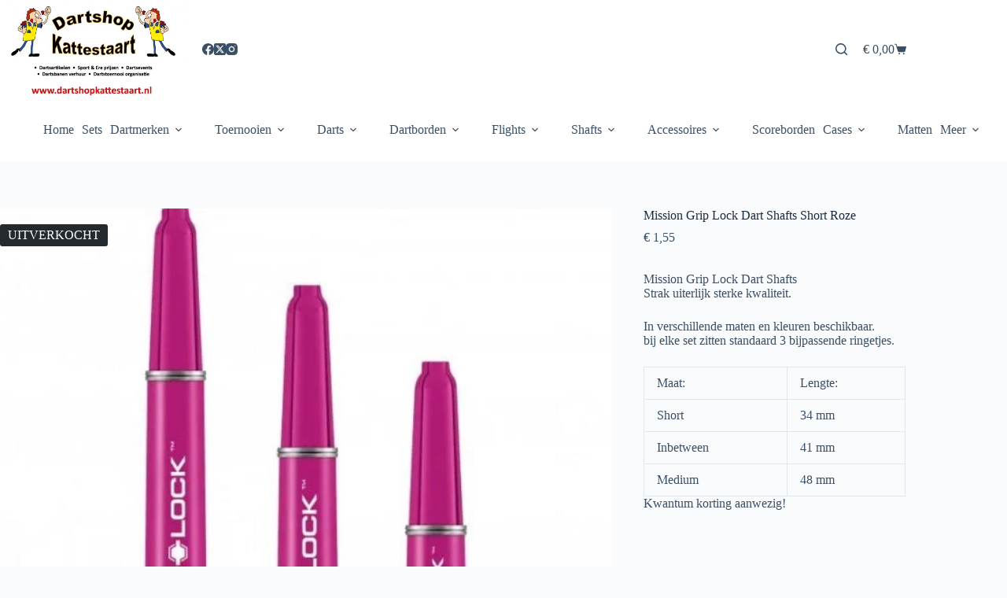

--- FILE ---
content_type: text/html; charset=UTF-8
request_url: https://dartshopkattestaart.nl/product/mission-grip-lock-dart-shafts-short-roze/
body_size: 31432
content:
<!doctype html>
<html lang="nl-NL">
<head>
	
	<meta charset="UTF-8">
	<meta name="viewport" content="width=device-width, initial-scale=1, maximum-scale=5, viewport-fit=cover">
	<link rel="profile" href="https://gmpg.org/xfn/11">

	<title>Mission Grip Lock Dart Shafts Short Roze &#8211; Dartshop Kattestaart</title>
<meta name='robots' content='max-image-preview:large' />
<link rel="alternate" type="application/rss+xml" title="Dartshop Kattestaart &raquo; feed" href="https://dartshopkattestaart.nl/feed/" />
<link rel="alternate" type="application/rss+xml" title="Dartshop Kattestaart &raquo; reacties feed" href="https://dartshopkattestaart.nl/comments/feed/" />
<link rel="alternate" title="oEmbed (JSON)" type="application/json+oembed" href="https://dartshopkattestaart.nl/wp-json/oembed/1.0/embed?url=https%3A%2F%2Fdartshopkattestaart.nl%2Fproduct%2Fmission-grip-lock-dart-shafts-short-roze%2F" />
<link rel="alternate" title="oEmbed (XML)" type="text/xml+oembed" href="https://dartshopkattestaart.nl/wp-json/oembed/1.0/embed?url=https%3A%2F%2Fdartshopkattestaart.nl%2Fproduct%2Fmission-grip-lock-dart-shafts-short-roze%2F&#038;format=xml" />
<style id='wp-img-auto-sizes-contain-inline-css'>
img:is([sizes=auto i],[sizes^="auto," i]){contain-intrinsic-size:3000px 1500px}
/*# sourceURL=wp-img-auto-sizes-contain-inline-css */
</style>

<link rel='stylesheet' id='wp-block-library-css' href='https://dartshopkattestaart.nl/wp-includes/css/dist/block-library/style.min.css?ver=6.9' media='all' />
<style id='global-styles-inline-css'>
:root{--wp--preset--aspect-ratio--square: 1;--wp--preset--aspect-ratio--4-3: 4/3;--wp--preset--aspect-ratio--3-4: 3/4;--wp--preset--aspect-ratio--3-2: 3/2;--wp--preset--aspect-ratio--2-3: 2/3;--wp--preset--aspect-ratio--16-9: 16/9;--wp--preset--aspect-ratio--9-16: 9/16;--wp--preset--color--black: #000000;--wp--preset--color--cyan-bluish-gray: #abb8c3;--wp--preset--color--white: #ffffff;--wp--preset--color--pale-pink: #f78da7;--wp--preset--color--vivid-red: #cf2e2e;--wp--preset--color--luminous-vivid-orange: #ff6900;--wp--preset--color--luminous-vivid-amber: #fcb900;--wp--preset--color--light-green-cyan: #7bdcb5;--wp--preset--color--vivid-green-cyan: #00d084;--wp--preset--color--pale-cyan-blue: #8ed1fc;--wp--preset--color--vivid-cyan-blue: #0693e3;--wp--preset--color--vivid-purple: #9b51e0;--wp--preset--color--palette-color-1: var(--theme-palette-color-1, #2872fa);--wp--preset--color--palette-color-2: var(--theme-palette-color-2, #1559ed);--wp--preset--color--palette-color-3: var(--theme-palette-color-3, #3A4F66);--wp--preset--color--palette-color-4: var(--theme-palette-color-4, #192a3d);--wp--preset--color--palette-color-5: var(--theme-palette-color-5, #e1e8ed);--wp--preset--color--palette-color-6: var(--theme-palette-color-6, #f2f5f7);--wp--preset--color--palette-color-7: var(--theme-palette-color-7, #FAFBFC);--wp--preset--color--palette-color-8: var(--theme-palette-color-8, #ffffff);--wp--preset--gradient--vivid-cyan-blue-to-vivid-purple: linear-gradient(135deg,rgb(6,147,227) 0%,rgb(155,81,224) 100%);--wp--preset--gradient--light-green-cyan-to-vivid-green-cyan: linear-gradient(135deg,rgb(122,220,180) 0%,rgb(0,208,130) 100%);--wp--preset--gradient--luminous-vivid-amber-to-luminous-vivid-orange: linear-gradient(135deg,rgb(252,185,0) 0%,rgb(255,105,0) 100%);--wp--preset--gradient--luminous-vivid-orange-to-vivid-red: linear-gradient(135deg,rgb(255,105,0) 0%,rgb(207,46,46) 100%);--wp--preset--gradient--very-light-gray-to-cyan-bluish-gray: linear-gradient(135deg,rgb(238,238,238) 0%,rgb(169,184,195) 100%);--wp--preset--gradient--cool-to-warm-spectrum: linear-gradient(135deg,rgb(74,234,220) 0%,rgb(151,120,209) 20%,rgb(207,42,186) 40%,rgb(238,44,130) 60%,rgb(251,105,98) 80%,rgb(254,248,76) 100%);--wp--preset--gradient--blush-light-purple: linear-gradient(135deg,rgb(255,206,236) 0%,rgb(152,150,240) 100%);--wp--preset--gradient--blush-bordeaux: linear-gradient(135deg,rgb(254,205,165) 0%,rgb(254,45,45) 50%,rgb(107,0,62) 100%);--wp--preset--gradient--luminous-dusk: linear-gradient(135deg,rgb(255,203,112) 0%,rgb(199,81,192) 50%,rgb(65,88,208) 100%);--wp--preset--gradient--pale-ocean: linear-gradient(135deg,rgb(255,245,203) 0%,rgb(182,227,212) 50%,rgb(51,167,181) 100%);--wp--preset--gradient--electric-grass: linear-gradient(135deg,rgb(202,248,128) 0%,rgb(113,206,126) 100%);--wp--preset--gradient--midnight: linear-gradient(135deg,rgb(2,3,129) 0%,rgb(40,116,252) 100%);--wp--preset--gradient--juicy-peach: linear-gradient(to right, #ffecd2 0%, #fcb69f 100%);--wp--preset--gradient--young-passion: linear-gradient(to right, #ff8177 0%, #ff867a 0%, #ff8c7f 21%, #f99185 52%, #cf556c 78%, #b12a5b 100%);--wp--preset--gradient--true-sunset: linear-gradient(to right, #fa709a 0%, #fee140 100%);--wp--preset--gradient--morpheus-den: linear-gradient(to top, #30cfd0 0%, #330867 100%);--wp--preset--gradient--plum-plate: linear-gradient(135deg, #667eea 0%, #764ba2 100%);--wp--preset--gradient--aqua-splash: linear-gradient(15deg, #13547a 0%, #80d0c7 100%);--wp--preset--gradient--love-kiss: linear-gradient(to top, #ff0844 0%, #ffb199 100%);--wp--preset--gradient--new-retrowave: linear-gradient(to top, #3b41c5 0%, #a981bb 49%, #ffc8a9 100%);--wp--preset--gradient--plum-bath: linear-gradient(to top, #cc208e 0%, #6713d2 100%);--wp--preset--gradient--high-flight: linear-gradient(to right, #0acffe 0%, #495aff 100%);--wp--preset--gradient--teen-party: linear-gradient(-225deg, #FF057C 0%, #8D0B93 50%, #321575 100%);--wp--preset--gradient--fabled-sunset: linear-gradient(-225deg, #231557 0%, #44107A 29%, #FF1361 67%, #FFF800 100%);--wp--preset--gradient--arielle-smile: radial-gradient(circle 248px at center, #16d9e3 0%, #30c7ec 47%, #46aef7 100%);--wp--preset--gradient--itmeo-branding: linear-gradient(180deg, #2af598 0%, #009efd 100%);--wp--preset--gradient--deep-blue: linear-gradient(to right, #6a11cb 0%, #2575fc 100%);--wp--preset--gradient--strong-bliss: linear-gradient(to right, #f78ca0 0%, #f9748f 19%, #fd868c 60%, #fe9a8b 100%);--wp--preset--gradient--sweet-period: linear-gradient(to top, #3f51b1 0%, #5a55ae 13%, #7b5fac 25%, #8f6aae 38%, #a86aa4 50%, #cc6b8e 62%, #f18271 75%, #f3a469 87%, #f7c978 100%);--wp--preset--gradient--purple-division: linear-gradient(to top, #7028e4 0%, #e5b2ca 100%);--wp--preset--gradient--cold-evening: linear-gradient(to top, #0c3483 0%, #a2b6df 100%, #6b8cce 100%, #a2b6df 100%);--wp--preset--gradient--mountain-rock: linear-gradient(to right, #868f96 0%, #596164 100%);--wp--preset--gradient--desert-hump: linear-gradient(to top, #c79081 0%, #dfa579 100%);--wp--preset--gradient--ethernal-constance: linear-gradient(to top, #09203f 0%, #537895 100%);--wp--preset--gradient--happy-memories: linear-gradient(-60deg, #ff5858 0%, #f09819 100%);--wp--preset--gradient--grown-early: linear-gradient(to top, #0ba360 0%, #3cba92 100%);--wp--preset--gradient--morning-salad: linear-gradient(-225deg, #B7F8DB 0%, #50A7C2 100%);--wp--preset--gradient--night-call: linear-gradient(-225deg, #AC32E4 0%, #7918F2 48%, #4801FF 100%);--wp--preset--gradient--mind-crawl: linear-gradient(-225deg, #473B7B 0%, #3584A7 51%, #30D2BE 100%);--wp--preset--gradient--angel-care: linear-gradient(-225deg, #FFE29F 0%, #FFA99F 48%, #FF719A 100%);--wp--preset--gradient--juicy-cake: linear-gradient(to top, #e14fad 0%, #f9d423 100%);--wp--preset--gradient--rich-metal: linear-gradient(to right, #d7d2cc 0%, #304352 100%);--wp--preset--gradient--mole-hall: linear-gradient(-20deg, #616161 0%, #9bc5c3 100%);--wp--preset--gradient--cloudy-knoxville: linear-gradient(120deg, #fdfbfb 0%, #ebedee 100%);--wp--preset--gradient--soft-grass: linear-gradient(to top, #c1dfc4 0%, #deecdd 100%);--wp--preset--gradient--saint-petersburg: linear-gradient(135deg, #f5f7fa 0%, #c3cfe2 100%);--wp--preset--gradient--everlasting-sky: linear-gradient(135deg, #fdfcfb 0%, #e2d1c3 100%);--wp--preset--gradient--kind-steel: linear-gradient(-20deg, #e9defa 0%, #fbfcdb 100%);--wp--preset--gradient--over-sun: linear-gradient(60deg, #abecd6 0%, #fbed96 100%);--wp--preset--gradient--premium-white: linear-gradient(to top, #d5d4d0 0%, #d5d4d0 1%, #eeeeec 31%, #efeeec 75%, #e9e9e7 100%);--wp--preset--gradient--clean-mirror: linear-gradient(45deg, #93a5cf 0%, #e4efe9 100%);--wp--preset--gradient--wild-apple: linear-gradient(to top, #d299c2 0%, #fef9d7 100%);--wp--preset--gradient--snow-again: linear-gradient(to top, #e6e9f0 0%, #eef1f5 100%);--wp--preset--gradient--confident-cloud: linear-gradient(to top, #dad4ec 0%, #dad4ec 1%, #f3e7e9 100%);--wp--preset--gradient--glass-water: linear-gradient(to top, #dfe9f3 0%, white 100%);--wp--preset--gradient--perfect-white: linear-gradient(-225deg, #E3FDF5 0%, #FFE6FA 100%);--wp--preset--font-size--small: 13px;--wp--preset--font-size--medium: 20px;--wp--preset--font-size--large: clamp(22px, 1.375rem + ((1vw - 3.2px) * 0.625), 30px);--wp--preset--font-size--x-large: clamp(30px, 1.875rem + ((1vw - 3.2px) * 1.563), 50px);--wp--preset--font-size--xx-large: clamp(45px, 2.813rem + ((1vw - 3.2px) * 2.734), 80px);--wp--preset--spacing--20: 0.44rem;--wp--preset--spacing--30: 0.67rem;--wp--preset--spacing--40: 1rem;--wp--preset--spacing--50: 1.5rem;--wp--preset--spacing--60: 2.25rem;--wp--preset--spacing--70: 3.38rem;--wp--preset--spacing--80: 5.06rem;--wp--preset--shadow--natural: 6px 6px 9px rgba(0, 0, 0, 0.2);--wp--preset--shadow--deep: 12px 12px 50px rgba(0, 0, 0, 0.4);--wp--preset--shadow--sharp: 6px 6px 0px rgba(0, 0, 0, 0.2);--wp--preset--shadow--outlined: 6px 6px 0px -3px rgb(255, 255, 255), 6px 6px rgb(0, 0, 0);--wp--preset--shadow--crisp: 6px 6px 0px rgb(0, 0, 0);}:root { --wp--style--global--content-size: var(--theme-block-max-width);--wp--style--global--wide-size: var(--theme-block-wide-max-width); }:where(body) { margin: 0; }.wp-site-blocks > .alignleft { float: left; margin-right: 2em; }.wp-site-blocks > .alignright { float: right; margin-left: 2em; }.wp-site-blocks > .aligncenter { justify-content: center; margin-left: auto; margin-right: auto; }:where(.wp-site-blocks) > * { margin-block-start: var(--theme-content-spacing); margin-block-end: 0; }:where(.wp-site-blocks) > :first-child { margin-block-start: 0; }:where(.wp-site-blocks) > :last-child { margin-block-end: 0; }:root { --wp--style--block-gap: var(--theme-content-spacing); }:root :where(.is-layout-flow) > :first-child{margin-block-start: 0;}:root :where(.is-layout-flow) > :last-child{margin-block-end: 0;}:root :where(.is-layout-flow) > *{margin-block-start: var(--theme-content-spacing);margin-block-end: 0;}:root :where(.is-layout-constrained) > :first-child{margin-block-start: 0;}:root :where(.is-layout-constrained) > :last-child{margin-block-end: 0;}:root :where(.is-layout-constrained) > *{margin-block-start: var(--theme-content-spacing);margin-block-end: 0;}:root :where(.is-layout-flex){gap: var(--theme-content-spacing);}:root :where(.is-layout-grid){gap: var(--theme-content-spacing);}.is-layout-flow > .alignleft{float: left;margin-inline-start: 0;margin-inline-end: 2em;}.is-layout-flow > .alignright{float: right;margin-inline-start: 2em;margin-inline-end: 0;}.is-layout-flow > .aligncenter{margin-left: auto !important;margin-right: auto !important;}.is-layout-constrained > .alignleft{float: left;margin-inline-start: 0;margin-inline-end: 2em;}.is-layout-constrained > .alignright{float: right;margin-inline-start: 2em;margin-inline-end: 0;}.is-layout-constrained > .aligncenter{margin-left: auto !important;margin-right: auto !important;}.is-layout-constrained > :where(:not(.alignleft):not(.alignright):not(.alignfull)){max-width: var(--wp--style--global--content-size);margin-left: auto !important;margin-right: auto !important;}.is-layout-constrained > .alignwide{max-width: var(--wp--style--global--wide-size);}body .is-layout-flex{display: flex;}.is-layout-flex{flex-wrap: wrap;align-items: center;}.is-layout-flex > :is(*, div){margin: 0;}body .is-layout-grid{display: grid;}.is-layout-grid > :is(*, div){margin: 0;}body{padding-top: 0px;padding-right: 0px;padding-bottom: 0px;padding-left: 0px;}:root :where(.wp-element-button, .wp-block-button__link){font-style: inherit;font-weight: inherit;letter-spacing: inherit;text-transform: inherit;}.has-black-color{color: var(--wp--preset--color--black) !important;}.has-cyan-bluish-gray-color{color: var(--wp--preset--color--cyan-bluish-gray) !important;}.has-white-color{color: var(--wp--preset--color--white) !important;}.has-pale-pink-color{color: var(--wp--preset--color--pale-pink) !important;}.has-vivid-red-color{color: var(--wp--preset--color--vivid-red) !important;}.has-luminous-vivid-orange-color{color: var(--wp--preset--color--luminous-vivid-orange) !important;}.has-luminous-vivid-amber-color{color: var(--wp--preset--color--luminous-vivid-amber) !important;}.has-light-green-cyan-color{color: var(--wp--preset--color--light-green-cyan) !important;}.has-vivid-green-cyan-color{color: var(--wp--preset--color--vivid-green-cyan) !important;}.has-pale-cyan-blue-color{color: var(--wp--preset--color--pale-cyan-blue) !important;}.has-vivid-cyan-blue-color{color: var(--wp--preset--color--vivid-cyan-blue) !important;}.has-vivid-purple-color{color: var(--wp--preset--color--vivid-purple) !important;}.has-palette-color-1-color{color: var(--wp--preset--color--palette-color-1) !important;}.has-palette-color-2-color{color: var(--wp--preset--color--palette-color-2) !important;}.has-palette-color-3-color{color: var(--wp--preset--color--palette-color-3) !important;}.has-palette-color-4-color{color: var(--wp--preset--color--palette-color-4) !important;}.has-palette-color-5-color{color: var(--wp--preset--color--palette-color-5) !important;}.has-palette-color-6-color{color: var(--wp--preset--color--palette-color-6) !important;}.has-palette-color-7-color{color: var(--wp--preset--color--palette-color-7) !important;}.has-palette-color-8-color{color: var(--wp--preset--color--palette-color-8) !important;}.has-black-background-color{background-color: var(--wp--preset--color--black) !important;}.has-cyan-bluish-gray-background-color{background-color: var(--wp--preset--color--cyan-bluish-gray) !important;}.has-white-background-color{background-color: var(--wp--preset--color--white) !important;}.has-pale-pink-background-color{background-color: var(--wp--preset--color--pale-pink) !important;}.has-vivid-red-background-color{background-color: var(--wp--preset--color--vivid-red) !important;}.has-luminous-vivid-orange-background-color{background-color: var(--wp--preset--color--luminous-vivid-orange) !important;}.has-luminous-vivid-amber-background-color{background-color: var(--wp--preset--color--luminous-vivid-amber) !important;}.has-light-green-cyan-background-color{background-color: var(--wp--preset--color--light-green-cyan) !important;}.has-vivid-green-cyan-background-color{background-color: var(--wp--preset--color--vivid-green-cyan) !important;}.has-pale-cyan-blue-background-color{background-color: var(--wp--preset--color--pale-cyan-blue) !important;}.has-vivid-cyan-blue-background-color{background-color: var(--wp--preset--color--vivid-cyan-blue) !important;}.has-vivid-purple-background-color{background-color: var(--wp--preset--color--vivid-purple) !important;}.has-palette-color-1-background-color{background-color: var(--wp--preset--color--palette-color-1) !important;}.has-palette-color-2-background-color{background-color: var(--wp--preset--color--palette-color-2) !important;}.has-palette-color-3-background-color{background-color: var(--wp--preset--color--palette-color-3) !important;}.has-palette-color-4-background-color{background-color: var(--wp--preset--color--palette-color-4) !important;}.has-palette-color-5-background-color{background-color: var(--wp--preset--color--palette-color-5) !important;}.has-palette-color-6-background-color{background-color: var(--wp--preset--color--palette-color-6) !important;}.has-palette-color-7-background-color{background-color: var(--wp--preset--color--palette-color-7) !important;}.has-palette-color-8-background-color{background-color: var(--wp--preset--color--palette-color-8) !important;}.has-black-border-color{border-color: var(--wp--preset--color--black) !important;}.has-cyan-bluish-gray-border-color{border-color: var(--wp--preset--color--cyan-bluish-gray) !important;}.has-white-border-color{border-color: var(--wp--preset--color--white) !important;}.has-pale-pink-border-color{border-color: var(--wp--preset--color--pale-pink) !important;}.has-vivid-red-border-color{border-color: var(--wp--preset--color--vivid-red) !important;}.has-luminous-vivid-orange-border-color{border-color: var(--wp--preset--color--luminous-vivid-orange) !important;}.has-luminous-vivid-amber-border-color{border-color: var(--wp--preset--color--luminous-vivid-amber) !important;}.has-light-green-cyan-border-color{border-color: var(--wp--preset--color--light-green-cyan) !important;}.has-vivid-green-cyan-border-color{border-color: var(--wp--preset--color--vivid-green-cyan) !important;}.has-pale-cyan-blue-border-color{border-color: var(--wp--preset--color--pale-cyan-blue) !important;}.has-vivid-cyan-blue-border-color{border-color: var(--wp--preset--color--vivid-cyan-blue) !important;}.has-vivid-purple-border-color{border-color: var(--wp--preset--color--vivid-purple) !important;}.has-palette-color-1-border-color{border-color: var(--wp--preset--color--palette-color-1) !important;}.has-palette-color-2-border-color{border-color: var(--wp--preset--color--palette-color-2) !important;}.has-palette-color-3-border-color{border-color: var(--wp--preset--color--palette-color-3) !important;}.has-palette-color-4-border-color{border-color: var(--wp--preset--color--palette-color-4) !important;}.has-palette-color-5-border-color{border-color: var(--wp--preset--color--palette-color-5) !important;}.has-palette-color-6-border-color{border-color: var(--wp--preset--color--palette-color-6) !important;}.has-palette-color-7-border-color{border-color: var(--wp--preset--color--palette-color-7) !important;}.has-palette-color-8-border-color{border-color: var(--wp--preset--color--palette-color-8) !important;}.has-vivid-cyan-blue-to-vivid-purple-gradient-background{background: var(--wp--preset--gradient--vivid-cyan-blue-to-vivid-purple) !important;}.has-light-green-cyan-to-vivid-green-cyan-gradient-background{background: var(--wp--preset--gradient--light-green-cyan-to-vivid-green-cyan) !important;}.has-luminous-vivid-amber-to-luminous-vivid-orange-gradient-background{background: var(--wp--preset--gradient--luminous-vivid-amber-to-luminous-vivid-orange) !important;}.has-luminous-vivid-orange-to-vivid-red-gradient-background{background: var(--wp--preset--gradient--luminous-vivid-orange-to-vivid-red) !important;}.has-very-light-gray-to-cyan-bluish-gray-gradient-background{background: var(--wp--preset--gradient--very-light-gray-to-cyan-bluish-gray) !important;}.has-cool-to-warm-spectrum-gradient-background{background: var(--wp--preset--gradient--cool-to-warm-spectrum) !important;}.has-blush-light-purple-gradient-background{background: var(--wp--preset--gradient--blush-light-purple) !important;}.has-blush-bordeaux-gradient-background{background: var(--wp--preset--gradient--blush-bordeaux) !important;}.has-luminous-dusk-gradient-background{background: var(--wp--preset--gradient--luminous-dusk) !important;}.has-pale-ocean-gradient-background{background: var(--wp--preset--gradient--pale-ocean) !important;}.has-electric-grass-gradient-background{background: var(--wp--preset--gradient--electric-grass) !important;}.has-midnight-gradient-background{background: var(--wp--preset--gradient--midnight) !important;}.has-juicy-peach-gradient-background{background: var(--wp--preset--gradient--juicy-peach) !important;}.has-young-passion-gradient-background{background: var(--wp--preset--gradient--young-passion) !important;}.has-true-sunset-gradient-background{background: var(--wp--preset--gradient--true-sunset) !important;}.has-morpheus-den-gradient-background{background: var(--wp--preset--gradient--morpheus-den) !important;}.has-plum-plate-gradient-background{background: var(--wp--preset--gradient--plum-plate) !important;}.has-aqua-splash-gradient-background{background: var(--wp--preset--gradient--aqua-splash) !important;}.has-love-kiss-gradient-background{background: var(--wp--preset--gradient--love-kiss) !important;}.has-new-retrowave-gradient-background{background: var(--wp--preset--gradient--new-retrowave) !important;}.has-plum-bath-gradient-background{background: var(--wp--preset--gradient--plum-bath) !important;}.has-high-flight-gradient-background{background: var(--wp--preset--gradient--high-flight) !important;}.has-teen-party-gradient-background{background: var(--wp--preset--gradient--teen-party) !important;}.has-fabled-sunset-gradient-background{background: var(--wp--preset--gradient--fabled-sunset) !important;}.has-arielle-smile-gradient-background{background: var(--wp--preset--gradient--arielle-smile) !important;}.has-itmeo-branding-gradient-background{background: var(--wp--preset--gradient--itmeo-branding) !important;}.has-deep-blue-gradient-background{background: var(--wp--preset--gradient--deep-blue) !important;}.has-strong-bliss-gradient-background{background: var(--wp--preset--gradient--strong-bliss) !important;}.has-sweet-period-gradient-background{background: var(--wp--preset--gradient--sweet-period) !important;}.has-purple-division-gradient-background{background: var(--wp--preset--gradient--purple-division) !important;}.has-cold-evening-gradient-background{background: var(--wp--preset--gradient--cold-evening) !important;}.has-mountain-rock-gradient-background{background: var(--wp--preset--gradient--mountain-rock) !important;}.has-desert-hump-gradient-background{background: var(--wp--preset--gradient--desert-hump) !important;}.has-ethernal-constance-gradient-background{background: var(--wp--preset--gradient--ethernal-constance) !important;}.has-happy-memories-gradient-background{background: var(--wp--preset--gradient--happy-memories) !important;}.has-grown-early-gradient-background{background: var(--wp--preset--gradient--grown-early) !important;}.has-morning-salad-gradient-background{background: var(--wp--preset--gradient--morning-salad) !important;}.has-night-call-gradient-background{background: var(--wp--preset--gradient--night-call) !important;}.has-mind-crawl-gradient-background{background: var(--wp--preset--gradient--mind-crawl) !important;}.has-angel-care-gradient-background{background: var(--wp--preset--gradient--angel-care) !important;}.has-juicy-cake-gradient-background{background: var(--wp--preset--gradient--juicy-cake) !important;}.has-rich-metal-gradient-background{background: var(--wp--preset--gradient--rich-metal) !important;}.has-mole-hall-gradient-background{background: var(--wp--preset--gradient--mole-hall) !important;}.has-cloudy-knoxville-gradient-background{background: var(--wp--preset--gradient--cloudy-knoxville) !important;}.has-soft-grass-gradient-background{background: var(--wp--preset--gradient--soft-grass) !important;}.has-saint-petersburg-gradient-background{background: var(--wp--preset--gradient--saint-petersburg) !important;}.has-everlasting-sky-gradient-background{background: var(--wp--preset--gradient--everlasting-sky) !important;}.has-kind-steel-gradient-background{background: var(--wp--preset--gradient--kind-steel) !important;}.has-over-sun-gradient-background{background: var(--wp--preset--gradient--over-sun) !important;}.has-premium-white-gradient-background{background: var(--wp--preset--gradient--premium-white) !important;}.has-clean-mirror-gradient-background{background: var(--wp--preset--gradient--clean-mirror) !important;}.has-wild-apple-gradient-background{background: var(--wp--preset--gradient--wild-apple) !important;}.has-snow-again-gradient-background{background: var(--wp--preset--gradient--snow-again) !important;}.has-confident-cloud-gradient-background{background: var(--wp--preset--gradient--confident-cloud) !important;}.has-glass-water-gradient-background{background: var(--wp--preset--gradient--glass-water) !important;}.has-perfect-white-gradient-background{background: var(--wp--preset--gradient--perfect-white) !important;}.has-small-font-size{font-size: var(--wp--preset--font-size--small) !important;}.has-medium-font-size{font-size: var(--wp--preset--font-size--medium) !important;}.has-large-font-size{font-size: var(--wp--preset--font-size--large) !important;}.has-x-large-font-size{font-size: var(--wp--preset--font-size--x-large) !important;}.has-xx-large-font-size{font-size: var(--wp--preset--font-size--xx-large) !important;}
:root :where(.wp-block-pullquote){font-size: clamp(0.984em, 0.984rem + ((1vw - 0.2em) * 0.645), 1.5em);line-height: 1.6;}
/*# sourceURL=global-styles-inline-css */
</style>
<style id='woocommerce-inline-inline-css'>
.woocommerce form .form-row .required { visibility: visible; }
/*# sourceURL=woocommerce-inline-inline-css */
</style>
<link rel='stylesheet' id='ct-main-styles-css' href='https://dartshopkattestaart.nl/wp-content/themes/blocksy/static/bundle/main.min.css?ver=2.1.25' media='all' />
<link rel='stylesheet' id='ct-woocommerce-styles-css' href='https://dartshopkattestaart.nl/wp-content/themes/blocksy/static/bundle/woocommerce.min.css?ver=2.1.25' media='all' />
<link rel='stylesheet' id='ct-brizy-styles-css' href='https://dartshopkattestaart.nl/wp-content/themes/blocksy/static/bundle/brizy.min.css?ver=2.1.25' media='all' />
<link rel='stylesheet' id='ct-flexy-styles-css' href='https://dartshopkattestaart.nl/wp-content/themes/blocksy/static/bundle/flexy.min.css?ver=2.1.25' media='all' />
<link rel='stylesheet' id='mollie-applepaydirect-css' href='https://dartshopkattestaart.nl/wp-content/plugins/mollie-payments-for-woocommerce/public/css/mollie-applepaydirect.min.css?ver=1769148364' media='screen' />
<script src="https://dartshopkattestaart.nl/wp-includes/js/jquery/jquery.min.js?ver=3.7.1" id="jquery-core-js"></script>
<script src="https://dartshopkattestaart.nl/wp-includes/js/jquery/jquery-migrate.min.js?ver=3.4.1" id="jquery-migrate-js"></script>
<script src="https://dartshopkattestaart.nl/wp-content/plugins/woocommerce/assets/js/jquery-blockui/jquery.blockUI.min.js?ver=2.7.0-wc.10.4.3" id="wc-jquery-blockui-js" defer data-wp-strategy="defer"></script>
<script id="wc-add-to-cart-js-extra">
var wc_add_to_cart_params = {"ajax_url":"/wp-admin/admin-ajax.php","wc_ajax_url":"/?wc-ajax=%%endpoint%%","i18n_view_cart":"Bekijk winkelwagen","cart_url":"https://dartshopkattestaart.nl/cart/","is_cart":"","cart_redirect_after_add":"no"};
//# sourceURL=wc-add-to-cart-js-extra
</script>
<script src="https://dartshopkattestaart.nl/wp-content/plugins/woocommerce/assets/js/frontend/add-to-cart.min.js?ver=10.4.3" id="wc-add-to-cart-js" defer data-wp-strategy="defer"></script>
<script src="https://dartshopkattestaart.nl/wp-content/plugins/woocommerce/assets/js/zoom/jquery.zoom.min.js?ver=1.7.21-wc.10.4.3" id="wc-zoom-js" defer data-wp-strategy="defer"></script>
<script id="wc-single-product-js-extra">
var wc_single_product_params = {"i18n_required_rating_text":"Selecteer een waardering","i18n_rating_options":["1 van de 5 sterren","2 van de 5 sterren","3 van de 5 sterren","4 van de 5 sterren","5 van de 5 sterren"],"i18n_product_gallery_trigger_text":"Afbeeldinggalerij in volledig scherm bekijken","review_rating_required":"no","flexslider":{"rtl":false,"animation":"slide","smoothHeight":true,"directionNav":false,"controlNav":"thumbnails","slideshow":false,"animationSpeed":500,"animationLoop":false,"allowOneSlide":false},"zoom_enabled":"1","zoom_options":[],"photoswipe_enabled":"","photoswipe_options":{"shareEl":false,"closeOnScroll":false,"history":false,"hideAnimationDuration":0,"showAnimationDuration":0},"flexslider_enabled":""};
//# sourceURL=wc-single-product-js-extra
</script>
<script src="https://dartshopkattestaart.nl/wp-content/plugins/woocommerce/assets/js/frontend/single-product.min.js?ver=10.4.3" id="wc-single-product-js" defer data-wp-strategy="defer"></script>
<script src="https://dartshopkattestaart.nl/wp-content/plugins/woocommerce/assets/js/js-cookie/js.cookie.min.js?ver=2.1.4-wc.10.4.3" id="wc-js-cookie-js" defer data-wp-strategy="defer"></script>
<script id="woocommerce-js-extra">
var woocommerce_params = {"ajax_url":"/wp-admin/admin-ajax.php","wc_ajax_url":"/?wc-ajax=%%endpoint%%","i18n_password_show":"Wachtwoord weergeven","i18n_password_hide":"Wachtwoord verbergen"};
//# sourceURL=woocommerce-js-extra
</script>
<script src="https://dartshopkattestaart.nl/wp-content/plugins/woocommerce/assets/js/frontend/woocommerce.min.js?ver=10.4.3" id="woocommerce-js" defer data-wp-strategy="defer"></script>
<script id="WCPAY_ASSETS-js-extra">
var wcpayAssets = {"url":"https://dartshopkattestaart.nl/wp-content/plugins/woocommerce-payments/dist/"};
//# sourceURL=WCPAY_ASSETS-js-extra
</script>
<script id="wc-cart-fragments-js-extra">
var wc_cart_fragments_params = {"ajax_url":"/wp-admin/admin-ajax.php","wc_ajax_url":"/?wc-ajax=%%endpoint%%","cart_hash_key":"wc_cart_hash_aebbe82e963e747ad4173c77707a6c8f","fragment_name":"wc_fragments_aebbe82e963e747ad4173c77707a6c8f","request_timeout":"5000"};
//# sourceURL=wc-cart-fragments-js-extra
</script>
<script src="https://dartshopkattestaart.nl/wp-content/plugins/woocommerce/assets/js/frontend/cart-fragments.min.js?ver=10.4.3" id="wc-cart-fragments-js" defer data-wp-strategy="defer"></script>
<link rel="https://api.w.org/" href="https://dartshopkattestaart.nl/wp-json/" /><link rel="alternate" title="JSON" type="application/json" href="https://dartshopkattestaart.nl/wp-json/wp/v2/product/8763" /><link rel="EditURI" type="application/rsd+xml" title="RSD" href="https://dartshopkattestaart.nl/xmlrpc.php?rsd" />
<meta name="generator" content="WordPress 6.9" />
<meta name="generator" content="WooCommerce 10.4.3" />
<link rel="canonical" href="https://dartshopkattestaart.nl/product/mission-grip-lock-dart-shafts-short-roze/" />
<link rel='shortlink' href='https://dartshopkattestaart.nl/?p=8763' />
<!-- Google site verification - Google for WooCommerce -->
<meta name="google-site-verification" content="w_gkYUPxURM8orz7zD3THMdVQTFHB-nDWwk8b1_mLoI" />
<noscript><link rel='stylesheet' href='https://dartshopkattestaart.nl/wp-content/themes/blocksy/static/bundle/no-scripts.min.css' type='text/css'></noscript>
<style id="ct-main-styles-inline-css">[data-header*="type-1"] .ct-header [data-row*="bottom"] {--height:80px;background-color:var(--theme-palette-color-8);background-image:none;--theme-border-top:none;--theme-border-bottom:none;--theme-box-shadow:none;} [data-header*="type-1"] .ct-header [data-row*="bottom"] > div {--theme-border-top:none;--theme-border-bottom:none;} [data-header*="type-1"] [data-id="cart"] .ct-cart-item {--theme-icon-color:var(--theme-text-color);} [data-header*="type-1"] [data-id="cart"] .ct-label {--theme-font-weight:600;--theme-font-style:normal;--theme-text-transform:uppercase;--theme-font-size:12px;} [data-header*="type-1"] [data-id="cart"] .ct-cart-content {--dropdownTopOffset:15px;--theme-text-color:#ffffff;--mini-cart-background-color:#29333C;} [data-header*="type-1"] [data-id="cart"] .ct-cart-content .total {--theme-text-color:#ffffff;} [data-header*="type-1"] #woo-cart-panel {--side-panel-width:500px;--theme-box-shadow:0px 0px 70px rgba(0, 0, 0, 0.35);background-color:rgba(18, 21, 25, 0.6);} [data-header*="type-1"] #woo-cart-panel .cart_list {--theme-link-initial-color:var(--theme-headings-color);} [data-header*="type-1"] #woo-cart-panel .ct-panel-inner {background-color:var(--theme-palette-color-8);} [data-header*="type-1"] #woo-cart-panel .ct-toggle-close {--theme-icon-color:rgba(0, 0, 0, 0.5);} [data-header*="type-1"] #woo-cart-panel .ct-toggle-close:hover {--theme-icon-color:rgba(0, 0, 0, 0.8);} [data-header*="type-1"] .ct-header [data-id="logo"] .site-logo-container {--logo-max-height:125px;} [data-header*="type-1"] .ct-header [data-id="logo"] .site-title {--theme-font-weight:700;--theme-font-style:normal;--theme-font-size:25px;--theme-line-height:1.5;--theme-link-initial-color:var(--theme-palette-color-4);} [data-header*="type-1"] .ct-header [data-id="menu"] {--menu-items-spacing:10px;--menu-items-gap:5px;} [data-header*="type-1"] .ct-header [data-id="menu"] > ul > li > a {--menu-item-height:80%;--theme-font-weight:700;--theme-font-style:normal;--theme-text-transform:uppercase;--theme-font-size:12px;--theme-line-height:1.3;--theme-link-initial-color:var(--theme-text-color);} [data-header*="type-1"] .ct-header [data-id="menu"] .sub-menu .ct-menu-link {--theme-link-initial-color:var(--theme-palette-color-8);--theme-font-weight:500;--theme-font-style:normal;--theme-font-size:12px;} [data-header*="type-1"] .ct-header [data-id="menu"] .sub-menu {--dropdown-divider:1px dashed rgba(255, 255, 255, 0.1);--theme-box-shadow:0px 10px 20px rgba(41, 51, 61, 0.1);--theme-border-radius:0px 0px 2px 2px;} [data-header*="type-1"] .ct-header [data-row*="middle"] {--height:120px;background-color:var(--theme-palette-color-8);background-image:none;--theme-border-top:none;--theme-border-bottom:none;--theme-box-shadow:none;} [data-header*="type-1"] .ct-header [data-row*="middle"] > div {--theme-border-top:none;--theme-border-bottom:none;} [data-header*="type-1"] [data-id="mobile-menu"] {--theme-font-weight:700;--theme-font-style:normal;--theme-font-size:20px;--theme-link-initial-color:#ffffff;--mobile-menu-divider:none;} [data-header*="type-1"] #offcanvas {--theme-box-shadow:0px 0px 70px rgba(0, 0, 0, 0.35);--side-panel-width:500px;--panel-content-height:100%;} [data-header*="type-1"] #offcanvas .ct-panel-inner {background-color:rgba(18, 21, 25, 0.98);} [data-header*="type-1"] [data-id="search"] .ct-label {--theme-font-weight:600;--theme-font-style:normal;--theme-text-transform:uppercase;--theme-font-size:12px;} [data-header*="type-1"] #search-modal .ct-search-results {--theme-font-weight:500;--theme-font-style:normal;--theme-font-size:14px;--theme-line-height:1.4;} [data-header*="type-1"] #search-modal .ct-search-form {--theme-link-initial-color:#ffffff;--theme-form-text-initial-color:#ffffff;--theme-form-text-focus-color:#ffffff;--theme-form-field-border-initial-color:rgba(255, 255, 255, 0.2);--theme-button-text-initial-color:rgba(255, 255, 255, 0.7);--theme-button-text-hover-color:#ffffff;--theme-button-background-initial-color:var(--theme-palette-color-1);--theme-button-background-hover-color:var(--theme-palette-color-1);} [data-header*="type-1"] #search-modal {background-color:rgba(18, 21, 25, 0.98);} [data-header*="type-1"] [data-id="socials"].ct-header-socials .ct-label {--theme-font-weight:600;--theme-font-style:normal;--theme-text-transform:uppercase;--theme-font-size:12px;} [data-header*="type-1"] [data-id="socials"].ct-header-socials [data-color="custom"] {--background-color:rgba(218, 222, 228, 0.3);--background-hover-color:var(--theme-palette-color-1);} [data-header*="type-1"] .ct-header [data-row*="top"] {--height:50px;background-color:var(--theme-palette-color-8);background-image:none;--theme-border-top:none;--theme-border-bottom:none;--theme-box-shadow:none;} [data-header*="type-1"] .ct-header [data-row*="top"] > div {--theme-border-top:none;--theme-border-bottom:none;} [data-header*="type-1"] [data-id="trigger"] {--theme-icon-size:18px;--toggle-button-radius:3px;} [data-header*="type-1"] [data-id="trigger"]:not([data-design="simple"]) {--toggle-button-padding:10px;} [data-header*="type-1"] [data-id="trigger"] .ct-label {--theme-font-weight:600;--theme-font-style:normal;--theme-text-transform:uppercase;--theme-font-size:12px;} [data-header*="type-1"] {--header-height:130px;} [data-header*="type-1"] .ct-header {background-image:none;} [data-footer*="type-1"] .ct-footer [data-row*="bottom"] > div {--container-spacing:25px;--theme-border:none;--theme-border-top:none;--theme-border-bottom:none;--grid-template-columns:initial;} [data-footer*="type-1"] .ct-footer [data-row*="bottom"] .widget-title {--theme-font-size:16px;} [data-footer*="type-1"] .ct-footer [data-row*="bottom"] {--theme-border-top:none;--theme-border-bottom:none;background-color:transparent;} [data-footer*="type-1"] [data-id="copyright"] {--theme-font-weight:400;--theme-font-style:normal;--theme-font-size:15px;--theme-line-height:1.3;} [data-footer*="type-1"] [data-column="copyright"] {--horizontal-alignment:center;} [data-footer*="type-1"] .ct-footer [data-row*="middle"] > div {--container-spacing:70px;--theme-border:none;--theme-border-top:none;--theme-border-bottom:none;--grid-template-columns:repeat(3, 1fr);} [data-footer*="type-1"] .ct-footer [data-row*="middle"] .widget-title {--theme-font-size:16px;} [data-footer*="type-1"] .ct-footer [data-row*="middle"] {--theme-border-top:none;--theme-border-bottom:none;background-color:transparent;} [data-footer*="type-1"][data-footer*="reveal"] .site-main {--footer-box-shadow:0px 30px 50px rgba(0, 0, 0, 0.1);} [data-footer*="type-1"] .ct-footer {background-color:var(--theme-palette-color-6);} [data-footer*="type-1"] footer.ct-container {--footer-container-bottom-offset:50px;--footer-container-padding:0px 35px;}:root {--theme-font-family:var(--theme-font-stack-default);--theme-font-weight:400;--theme-font-style:normal;--theme-text-transform:none;--theme-text-decoration:none;--theme-font-size:16px;--theme-line-height:1.65;--theme-letter-spacing:0em;--theme-button-font-weight:500;--theme-button-font-style:normal;--theme-button-font-size:15px;--has-classic-forms:var(--true);--has-modern-forms:var(--false);--theme-form-field-border-initial-color:var(--theme-border-color);--theme-form-field-border-focus-color:var(--theme-palette-color-1);--theme-form-selection-field-initial-color:var(--theme-border-color);--theme-form-selection-field-active-color:var(--theme-palette-color-1);--theme-palette-color-1:#2872fa;--theme-palette-color-2:#1559ed;--theme-palette-color-3:#3A4F66;--theme-palette-color-4:#192a3d;--theme-palette-color-5:#e1e8ed;--theme-palette-color-6:#f2f5f7;--theme-palette-color-7:#FAFBFC;--theme-palette-color-8:#ffffff;--theme-text-color:var(--theme-palette-color-3);--theme-link-initial-color:var(--theme-palette-color-1);--theme-link-hover-color:var(--theme-palette-color-2);--theme-selection-text-color:#ffffff;--theme-selection-background-color:var(--theme-palette-color-1);--theme-border-color:var(--theme-palette-color-5);--theme-headings-color:var(--theme-palette-color-4);--theme-content-spacing:1.5em;--theme-button-min-height:40px;--theme-button-shadow:none;--theme-button-transform:none;--theme-button-text-initial-color:#ffffff;--theme-button-text-hover-color:#ffffff;--theme-button-background-initial-color:var(--theme-palette-color-1);--theme-button-background-hover-color:var(--theme-palette-color-2);--theme-button-border:none;--theme-button-padding:5px 20px;--theme-normal-container-max-width:1290px;--theme-content-vertical-spacing:60px;--theme-container-edge-spacing:90vw;--theme-narrow-container-max-width:750px;--theme-wide-offset:130px;}h1 {--theme-font-weight:700;--theme-font-style:normal;--theme-font-size:40px;--theme-line-height:1.5;}h2 {--theme-font-weight:700;--theme-font-style:normal;--theme-font-size:35px;--theme-line-height:1.5;}h3 {--theme-font-weight:700;--theme-font-style:normal;--theme-font-size:30px;--theme-line-height:1.5;}h4 {--theme-font-weight:700;--theme-font-style:normal;--theme-font-size:25px;--theme-line-height:1.5;}h5 {--theme-font-weight:700;--theme-font-style:normal;--theme-font-size:20px;--theme-line-height:1.5;}h6 {--theme-font-weight:700;--theme-font-style:normal;--theme-font-size:16px;--theme-line-height:1.5;}.wp-block-pullquote {--theme-font-family:Georgia;--theme-font-weight:600;--theme-font-style:normal;--theme-font-size:25px;}pre, code, samp, kbd {--theme-font-family:monospace;--theme-font-weight:400;--theme-font-style:normal;--theme-font-size:16px;}figcaption {--theme-font-size:14px;}.ct-sidebar .widget-title {--theme-font-size:20px;}.ct-breadcrumbs {--theme-font-weight:600;--theme-font-style:normal;--theme-text-transform:uppercase;--theme-font-size:12px;}body {background-color:var(--theme-palette-color-7);background-image:none;} [data-prefix="single_blog_post"] .entry-header .page-title {--theme-font-size:30px;} [data-prefix="single_blog_post"] .entry-header .entry-meta {--theme-font-weight:600;--theme-font-style:normal;--theme-text-transform:uppercase;--theme-font-size:12px;--theme-line-height:1.3;} [data-prefix="categories"] .entry-header .page-title {--theme-font-size:30px;} [data-prefix="categories"] .entry-header .entry-meta {--theme-font-weight:600;--theme-font-style:normal;--theme-text-transform:uppercase;--theme-font-size:12px;--theme-line-height:1.3;} [data-prefix="search"] .entry-header .page-title {--theme-font-size:30px;} [data-prefix="search"] .entry-header .entry-meta {--theme-font-weight:600;--theme-font-style:normal;--theme-text-transform:uppercase;--theme-font-size:12px;--theme-line-height:1.3;} [data-prefix="author"] .entry-header .page-title {--theme-font-size:30px;} [data-prefix="author"] .entry-header .entry-meta {--theme-font-weight:600;--theme-font-style:normal;--theme-text-transform:uppercase;--theme-font-size:12px;--theme-line-height:1.3;} [data-prefix="author"] .hero-section[data-type="type-2"] {background-color:var(--theme-palette-color-6);background-image:none;--container-padding:50px 0px;} [data-prefix="blog"] .entries {--grid-template-columns:repeat(3, minmax(0, 1fr));} [data-prefix="blog"] .entry-card .entry-title {--theme-font-size:20px;--theme-line-height:1.3;} [data-prefix="blog"] .entry-card .entry-meta {--theme-font-weight:600;--theme-font-style:normal;--theme-text-transform:uppercase;--theme-font-size:12px;} [data-prefix="blog"] .entry-card {background-color:var(--theme-palette-color-8);--theme-box-shadow:0px 12px 18px -6px rgba(34, 56, 101, 0.04);} [data-prefix="blog"] [data-archive="default"] .card-content .entry-meta[data-id="meta_1"] {--card-element-spacing:15px;} [data-prefix="blog"] [data-archive="default"] .card-content .ct-media-container {--card-element-spacing:30px;} [data-prefix="blog"] [data-archive="default"] .card-content .entry-meta[data-id="meta_2"] {--card-element-spacing:15px;} [data-prefix="categories"] .entries {--grid-template-columns:repeat(3, minmax(0, 1fr));} [data-prefix="categories"] .entry-card .entry-title {--theme-font-size:20px;--theme-line-height:1.3;} [data-prefix="categories"] .entry-card .entry-meta {--theme-font-weight:600;--theme-font-style:normal;--theme-text-transform:uppercase;--theme-font-size:12px;} [data-prefix="categories"] .entry-card {background-color:var(--theme-palette-color-8);--theme-box-shadow:0px 12px 18px -6px rgba(34, 56, 101, 0.04);} [data-prefix="categories"] [data-archive="default"] .card-content .entry-meta[data-id="meta_1"] {--card-element-spacing:15px;} [data-prefix="categories"] [data-archive="default"] .card-content .ct-media-container {--card-element-spacing:30px;} [data-prefix="categories"] [data-archive="default"] .card-content .entry-meta[data-id="meta_2"] {--card-element-spacing:15px;} [data-prefix="author"] .entries {--grid-template-columns:repeat(3, minmax(0, 1fr));} [data-prefix="author"] .entry-card .entry-title {--theme-font-size:20px;--theme-line-height:1.3;} [data-prefix="author"] .entry-card .entry-meta {--theme-font-weight:600;--theme-font-style:normal;--theme-text-transform:uppercase;--theme-font-size:12px;} [data-prefix="author"] .entry-card {background-color:var(--theme-palette-color-8);--theme-box-shadow:0px 12px 18px -6px rgba(34, 56, 101, 0.04);} [data-prefix="author"] [data-archive="default"] .card-content .entry-meta[data-id="meta_1"] {--card-element-spacing:15px;} [data-prefix="author"] [data-archive="default"] .card-content .ct-media-container {--card-element-spacing:30px;} [data-prefix="author"] [data-archive="default"] .card-content .entry-meta[data-id="meta_2"] {--card-element-spacing:15px;} [data-prefix="search"] .entries {--grid-template-columns:repeat(4, minmax(0, 1fr));} [data-prefix="search"] .entry-card .entry-title {--theme-font-size:20px;--theme-line-height:1.3;} [data-prefix="search"] .entry-card .entry-meta {--theme-font-weight:600;--theme-font-style:normal;--theme-text-transform:uppercase;--theme-font-size:12px;} [data-prefix="search"] .entry-card {background-color:var(--theme-palette-color-8);--theme-box-shadow:0px 12px 18px -6px rgba(34, 56, 101, 0.04);} [data-prefix="search"] [data-archive="default"] .card-content .entry-meta[data-id="SySwW3"] {--card-element-spacing:15px;} [data-prefix="search"] [data-archive="default"] .card-content .ct-media-container {--card-element-spacing:30px;}.quantity[data-type="type-2"] {--quantity-arrows-initial-color:var(--theme-text-color);}.onsale, .out-of-stock-badge, [class*="ct-woo-badge-"] {--theme-font-weight:600;--theme-font-style:normal;--theme-font-size:12px;--theme-line-height:1.1;}.out-of-stock-badge {--badge-text-color:#ffffff;--badge-background-color:#24292E;}.demo_store {--theme-text-color:#ffffff;--background-color:var(--theme-palette-color-1);}.woocommerce-info, .woocommerce-thankyou-order-received, .wc-block-components-notice-banner.is-info {--theme-text-color:var(--theme-text-color);--theme-link-hover-color:var(--theme-link-hover-color);--background-color:#F0F1F3;}.woocommerce-message, .wc-block-components-notice-banner.is-success {--background-color:#F0F1F3;}.woocommerce-error, .wc-block-components-notice-banner.is-error {--theme-text-color:#ffffff;--theme-link-hover-color:#ffffff;--background-color:rgba(218, 0, 28, 0.7);--theme-button-text-initial-color:#ffffff;--theme-button-text-hover-color:#ffffff;--theme-button-background-initial-color:#b92c3e;--theme-button-background-hover-color:#9c2131;}.ct-woocommerce-cart-form .cart_totals {--cart-totals-border:2px solid var(--theme-border-color);--cart-totals-padding:30px;}.ct-order-review {--order-review-border:2px solid var(--theme-border-color);--order-review-padding:35px;}.woo-listing-top .woocommerce-result-count {--theme-font-weight:500;--theme-font-style:normal;--theme-text-transform:uppercase;--theme-font-size:11px;--theme-letter-spacing:0.05em;} [data-products] .product figure {--product-element-spacing:25px;} [data-products] .product .entry-meta[data-id="M3mdqa-L-o5JCefXwS7Hm"] {--product-element-spacing:10px;} [data-products] {--grid-columns-gap:30px;--grid-rows-gap:30px;} [data-products] .woocommerce-loop-product__title, [data-products] .woocommerce-loop-category__title {--theme-font-weight:600;--theme-font-style:normal;--theme-font-size:17px;} [data-products] .product .price {--theme-font-weight:600;--theme-font-style:normal;} [data-products] .ct-woo-card-stock {--theme-font-size:15px;} [data-products] .entry-meta {--theme-font-weight:600;--theme-font-style:normal;--theme-text-transform:uppercase;--theme-font-size:12px;--theme-link-initial-color:var(--theme-text-color);}.woocommerce-tabs .tabs, .woocommerce-tabs .ct-accordion-heading, .woocommerce-tabs[data-type*="type-4"] .entry-content > h2:first-of-type {--theme-font-weight:600;--theme-font-style:normal;--theme-text-transform:uppercase;--theme-font-size:12px;--theme-line-height:1;--theme-link-initial-color:var(--theme-text-color);}.woocommerce-tabs[data-type] .tabs {--tab-background:var(--theme-palette-color-1);}.related .ct-module-title, .up-sells .ct-module-title {--theme-font-size:20px;}.product-entry-wrapper {--product-gallery-width:70%;}.woocommerce-product-gallery [data-flexy="no"] .flexy-item:nth-child(n + 2) {height:1px;}.entry-summary-items > .price {--product-element-spacing:35px;}.entry-summary-items > .woocommerce-product-details__short-description {--product-element-spacing:35px;}.entry-summary-items > .ct-product-divider[data-id="divider_1"] {--product-element-spacing:35px;}.entry-summary-items > .ct-product-add-to-cart {--product-element-spacing:35px;}.entry-summary-items > .ct-product-add-to-cart > .cart {--theme-button-min-height:55px;}.entry-summary-items > .ct-product-divider[data-id="divider_2"] {--product-element-spacing:35px;}.entry-summary .entry-title {--theme-font-size:30px;}.entry-summary .price {--theme-font-weight:700;--theme-font-style:normal;--theme-font-size:20px;}.entry-summary .ct-product-divider {--single-product-layer-divider:1px solid var(--theme-border-color);}.entry-summary .ct-payment-methods[data-color="custom"] {--theme-icon-color:#4B4F58;}form textarea {--theme-form-field-height:170px;}.ct-sidebar {--theme-link-initial-color:var(--theme-text-color);}aside[data-type="type-3"] {--theme-border:1px solid rgba(224, 229, 235, 0.8);} [data-prefix="single_blog_post"] [class*="ct-container"] > article[class*="post"] {--has-boxed:var(--false);--has-wide:var(--true);} [data-prefix="single_page"] [class*="ct-container"] > article[class*="post"] {--has-boxed:var(--false);--has-wide:var(--true);} [data-prefix="product"] [class*="ct-container"] > article[class*="post"] {--has-boxed:var(--false);--has-wide:var(--true);}@media (max-width: 999.98px) {[data-header*="type-1"] #woo-cart-panel {--side-panel-width:65vw;} [data-header*="type-1"] .ct-header [data-row*="middle"] {--height:70px;} [data-header*="type-1"] #offcanvas {--side-panel-width:65vw;} [data-header*="type-1"] {--header-height:120px;} [data-footer*="type-1"] .ct-footer [data-row*="bottom"] > div {--grid-template-columns:initial;} [data-footer*="type-1"] .ct-footer [data-row*="middle"] > div {--container-spacing:50px;--grid-template-columns:initial;} [data-footer*="type-1"] footer.ct-container {--footer-container-padding:0vw 4vw;} [data-prefix="blog"] .entries {--grid-template-columns:repeat(2, minmax(0, 1fr));} [data-prefix="categories"] .entries {--grid-template-columns:repeat(2, minmax(0, 1fr));} [data-prefix="author"] .entries {--grid-template-columns:repeat(2, minmax(0, 1fr));}.ct-woocommerce-cart-form .cart_totals {--cart-totals-padding:25px;}.ct-order-review {--order-review-padding:30px;} [data-products] {--shop-columns:repeat(3, minmax(0, 1fr));}.related [data-products], .upsells [data-products] {--shop-columns:repeat(3, minmax(0, 1fr));}}@media (max-width: 689.98px) {[data-header*="type-1"] #woo-cart-panel {--side-panel-width:90vw;} [data-header*="type-1"] .ct-header [data-id="logo"] .site-logo-container {--logo-max-height:60px;} [data-header*="type-1"] #offcanvas {--side-panel-width:90vw;} [data-footer*="type-1"] .ct-footer [data-row*="bottom"] > div {--container-spacing:15px;--grid-template-columns:initial;} [data-footer*="type-1"] .ct-footer [data-row*="middle"] > div {--container-spacing:40px;--grid-template-columns:initial;} [data-footer*="type-1"] footer.ct-container {--footer-container-padding:0vw 5vw;} [data-prefix="blog"] .entries {--grid-template-columns:repeat(1, minmax(0, 1fr));} [data-prefix="blog"] .entry-card .entry-title {--theme-font-size:18px;} [data-prefix="categories"] .entries {--grid-template-columns:repeat(1, minmax(0, 1fr));} [data-prefix="categories"] .entry-card .entry-title {--theme-font-size:18px;} [data-prefix="author"] .entries {--grid-template-columns:repeat(1, minmax(0, 1fr));} [data-prefix="author"] .entry-card .entry-title {--theme-font-size:18px;} [data-prefix="search"] .entry-card .entry-title {--theme-font-size:18px;}.ct-order-review {--order-review-padding:25px;} [data-products] {--shop-columns:repeat(1, minmax(0, 1fr));}.related [data-products], .upsells [data-products] {--shop-columns:repeat(1, minmax(0, 1fr));}.entry-summary-items > .ct-product-add-to-cart > .cart {--theme-button-min-height:40px;}:root {--theme-content-vertical-spacing:50px;--theme-container-edge-spacing:88vw;}}</style>
	<noscript><style>.woocommerce-product-gallery{ opacity: 1 !important; }</style></noscript>
	<link rel="icon" href="https://dartshopkattestaart.nl/wp-content/uploads/2024/04/cropped-logo-e1712730592492-32x32.webp" sizes="32x32" />
<link rel="icon" href="https://dartshopkattestaart.nl/wp-content/uploads/2024/04/cropped-logo-e1712730592492-192x192.webp" sizes="192x192" />
<link rel="apple-touch-icon" href="https://dartshopkattestaart.nl/wp-content/uploads/2024/04/cropped-logo-e1712730592492-180x180.webp" />
<meta name="msapplication-TileImage" content="https://dartshopkattestaart.nl/wp-content/uploads/2024/04/cropped-logo-e1712730592492-270x270.webp" />
	</head>


<body class="wp-singular product-template-default single single-product postid-8763 wp-custom-logo wp-embed-responsive wp-theme-blocksy theme-blocksy woocommerce woocommerce-page woocommerce-no-js metaslider-plugin" data-link="type-2" data-prefix="product" data-header="type-1" data-footer="type-1" itemscope="itemscope" itemtype="https://schema.org/WebPage">

<a class="skip-link screen-reader-text" href="#main">Ga naar de inhoud</a><div class="ct-drawer-canvas" data-location="start">
		<div id="search-modal" class="ct-panel" data-behaviour="modal" role="dialog" aria-label="Zoeken modal" inert>
			<div class="ct-panel-actions">
				<button class="ct-toggle-close" data-type="type-1" aria-label="Zoek modal sluiten">
					<svg class="ct-icon" width="12" height="12" viewBox="0 0 15 15"><path d="M1 15a1 1 0 01-.71-.29 1 1 0 010-1.41l5.8-5.8-5.8-5.8A1 1 0 011.7.29l5.8 5.8 5.8-5.8a1 1 0 011.41 1.41l-5.8 5.8 5.8 5.8a1 1 0 01-1.41 1.41l-5.8-5.8-5.8 5.8A1 1 0 011 15z"/></svg>				</button>
			</div>

			<div class="ct-panel-content">
				

<form role="search" method="get" class="ct-search-form"  action="https://dartshopkattestaart.nl/" aria-haspopup="listbox" data-live-results="product_price">

	<input
		type="search" class="modal-field"		placeholder="Zoeken"
		value=""
		name="s"
		autocomplete="off"
		title="Zoek naar..."
		aria-label="Zoek naar..."
			>

	<div class="ct-search-form-controls">
		
		<button type="submit" class="wp-element-button" data-button="icon" aria-label="Zoekknop">
			<svg class="ct-icon ct-search-button-content" aria-hidden="true" width="15" height="15" viewBox="0 0 15 15"><path d="M14.8,13.7L12,11c0.9-1.2,1.5-2.6,1.5-4.2c0-3.7-3-6.8-6.8-6.8S0,3,0,6.8s3,6.8,6.8,6.8c1.6,0,3.1-0.6,4.2-1.5l2.8,2.8c0.1,0.1,0.3,0.2,0.5,0.2s0.4-0.1,0.5-0.2C15.1,14.5,15.1,14,14.8,13.7z M1.5,6.8c0-2.9,2.4-5.2,5.2-5.2S12,3.9,12,6.8S9.6,12,6.8,12S1.5,9.6,1.5,6.8z"/></svg>
			<span class="ct-ajax-loader">
				<svg viewBox="0 0 24 24">
					<circle cx="12" cy="12" r="10" opacity="0.2" fill="none" stroke="currentColor" stroke-miterlimit="10" stroke-width="2"/>

					<path d="m12,2c5.52,0,10,4.48,10,10" fill="none" stroke="currentColor" stroke-linecap="round" stroke-miterlimit="10" stroke-width="2">
						<animateTransform
							attributeName="transform"
							attributeType="XML"
							type="rotate"
							dur="0.6s"
							from="0 12 12"
							to="360 12 12"
							repeatCount="indefinite"
						/>
					</path>
				</svg>
			</span>
		</button>

		
		
		

			</div>

			<div class="screen-reader-text" aria-live="polite" role="status">
			Geen resultaten		</div>
	
</form>


			</div>
		</div>

		<div id="offcanvas" class="ct-panel ct-header" data-behaviour="right-side" role="dialog" aria-label="Offcanvas modal" inert=""><div class="ct-panel-inner">
		<div class="ct-panel-actions">
			
			<button class="ct-toggle-close" data-type="type-1" aria-label="Sluit lade">
				<svg class="ct-icon" width="12" height="12" viewBox="0 0 15 15"><path d="M1 15a1 1 0 01-.71-.29 1 1 0 010-1.41l5.8-5.8-5.8-5.8A1 1 0 011.7.29l5.8 5.8 5.8-5.8a1 1 0 011.41 1.41l-5.8 5.8 5.8 5.8a1 1 0 01-1.41 1.41l-5.8-5.8-5.8 5.8A1 1 0 011 15z"/></svg>
			</button>
		</div>
		<div class="ct-panel-content" data-device="desktop"><div class="ct-panel-content-inner"></div></div><div class="ct-panel-content" data-device="mobile"><div class="ct-panel-content-inner">
<nav
	class="mobile-menu menu-container has-submenu"
	data-id="mobile-menu" data-interaction="click" data-toggle-type="type-1" data-submenu-dots="yes"	aria-label="Menu">

	<ul id="menu-menu-1" class=""><li class="menu-item menu-item-type-post_type menu-item-object-page menu-item-home menu-item-9033"><a href="https://dartshopkattestaart.nl/" class="ct-menu-link">Home</a></li>
<li class="menu-item menu-item-type-custom menu-item-object-custom menu-item-9056"><a href="https://dartshopkattestaart.nl/product-category/sets/" class="ct-menu-link">Sets</a></li>
<li class="menu-item menu-item-type-custom menu-item-object-custom menu-item-has-children menu-item-9724"><span class="ct-sub-menu-parent"><a href="https://dartshopkattestaart.nl/product-category/merken/" class="ct-menu-link">Dartmerken</a><button class="ct-toggle-dropdown-mobile" aria-label="Dropdown menu uitvouwen" aria-haspopup="true" aria-expanded="false"><svg class="ct-icon toggle-icon-1" width="15" height="15" viewBox="0 0 15 15" aria-hidden="true"><path d="M3.9,5.1l3.6,3.6l3.6-3.6l1.4,0.7l-5,5l-5-5L3.9,5.1z"/></svg></button></span>
<ul class="sub-menu">
	<li class="menu-item menu-item-type-custom menu-item-object-custom menu-item-14890"><a href="https://dartshopkattestaart.nl/product-category/merken/bullet/" class="ct-menu-link">Bullet</a></li>
	<li class="menu-item menu-item-type-custom menu-item-object-custom menu-item-9725"><a href="https://dartshopkattestaart.nl/product-category/merken/goat/" class="ct-menu-link">GOAT</a></li>
	<li class="menu-item menu-item-type-custom menu-item-object-custom menu-item-9762"><a href="https://dartshopkattestaart.nl/product-category/merken/bulls/" class="ct-menu-link">Bull&#8217;s</a></li>
	<li class="menu-item menu-item-type-custom menu-item-object-custom menu-item-9814"><a href="https://dartshopkattestaart.nl/product-category/merken/winmau/" class="ct-menu-link">Winmau</a></li>
	<li class="menu-item menu-item-type-custom menu-item-object-custom menu-item-9813"><a href="https://dartshopkattestaart.nl/product-category/merken/unicorn/" class="ct-menu-link">Unicorn</a></li>
	<li class="menu-item menu-item-type-custom menu-item-object-custom menu-item-9815"><a href="https://dartshopkattestaart.nl/product-category/merken/xqmax/" class="ct-menu-link">XQMax</a></li>
	<li class="menu-item menu-item-type-custom menu-item-object-custom menu-item-9904"><a href="https://dartshopkattestaart.nl/product-category/merken/target/" class="ct-menu-link">Target</a></li>
</ul>
</li>
<li class="menu-item menu-item-type-custom menu-item-object-custom menu-item-has-children menu-item-9034"><span class="ct-sub-menu-parent"><a href="https://dartshopkattestaart.nl/product-category/toernooien/" class="ct-menu-link">Toernooien</a><button class="ct-toggle-dropdown-mobile" aria-label="Dropdown menu uitvouwen" aria-haspopup="true" aria-expanded="false"><svg class="ct-icon toggle-icon-1" width="15" height="15" viewBox="0 0 15 15" aria-hidden="true"><path d="M3.9,5.1l3.6,3.6l3.6-3.6l1.4,0.7l-5,5l-5-5L3.9,5.1z"/></svg></button></span>
<ul class="sub-menu">
	<li class="menu-item menu-item-type-custom menu-item-object-custom menu-item-9859"><a href="https://dartshopkattestaart.nl/product-category/toernooien/gepland2026/" class="ct-menu-link">Gepland 2026</a></li>
	<li class="menu-item menu-item-type-custom menu-item-object-custom menu-item-9861"><a href="https://dartshopkattestaart.nl/product-category/toernooien/gespeeldverslag2025/" class="ct-menu-link">gespeeld + verslag 2025</a></li>
	<li class="menu-item menu-item-type-custom menu-item-object-custom menu-item-9858"><a href="https://dartshopkattestaart.nl/product-category/toernooien/voor2025/" class="ct-menu-link">Voor 2025</a></li>
</ul>
</li>
<li class="menu-item menu-item-type-custom menu-item-object-custom menu-item-has-children menu-item-9039"><span class="ct-sub-menu-parent"><a href="https://dartshopkattestaart.nl/product-category/darts/" class="ct-menu-link">Darts</a><button class="ct-toggle-dropdown-mobile" aria-label="Dropdown menu uitvouwen" aria-haspopup="true" aria-expanded="false"><svg class="ct-icon toggle-icon-1" width="15" height="15" viewBox="0 0 15 15" aria-hidden="true"><path d="M3.9,5.1l3.6,3.6l3.6-3.6l1.4,0.7l-5,5l-5-5L3.9,5.1z"/></svg></button></span>
<ul class="sub-menu">
	<li class="menu-item menu-item-type-custom menu-item-object-custom menu-item-14889"><a href="https://dartshopkattestaart.nl/product-category/darts/bullet-darts/" class="ct-menu-link">Bullet Darts</a></li>
	<li class="menu-item menu-item-type-custom menu-item-object-custom menu-item-9751"><a href="https://dartshopkattestaart.nl/product-category/darts/goatdarts/" class="ct-menu-link">Goat Darts</a></li>
	<li class="menu-item menu-item-type-custom menu-item-object-custom menu-item-9040"><a href="https://dartshopkattestaart.nl/product-category/darts/mission-dartpijlen/" class="ct-menu-link">Mission dartpijlen</a></li>
	<li class="menu-item menu-item-type-custom menu-item-object-custom menu-item-9041"><a href="https://dartshopkattestaart.nl/product-category/dartpijlen/red-dragon-darts/" class="ct-menu-link">Red Dragon dartpijlen</a></li>
	<li class="menu-item menu-item-type-custom menu-item-object-custom menu-item-9042"><a href="https://dartshopkattestaart.nl/product-category/dartpijlen/bulls-dartpijlen/" class="ct-menu-link">Bulls dartpijlen</a></li>
	<li class="menu-item menu-item-type-custom menu-item-object-custom menu-item-9043"><a href="https://dartshopkattestaart.nl/product-category/dartpijlen/target-dartpijlen/" class="ct-menu-link">Target dartpijlen</a></li>
	<li class="menu-item menu-item-type-custom menu-item-object-custom menu-item-9044"><a href="https://dartshopkattestaart.nl/product-category/dartpijlen/winmau-dartpijlen/" class="ct-menu-link">Winmau dartpijlen</a></li>
	<li class="menu-item menu-item-type-custom menu-item-object-custom menu-item-9045"><a href="https://dartshopkattestaart.nl/product-category/dartpijlen/unicorn-dartpijlen/" class="ct-menu-link">Unicorn dartpijlen</a></li>
	<li class="menu-item menu-item-type-custom menu-item-object-custom menu-item-9046"><a href="https://dartshopkattestaart.nl/product-category/dartpijlen/mckicks-dartpijlen/" class="ct-menu-link">McKicks dartpijlen</a></li>
	<li class="menu-item menu-item-type-custom menu-item-object-custom menu-item-9047"><a href="https://dartshopkattestaart.nl/product-category/dartpijlen/shot-dartpijlen/" class="ct-menu-link">Shot dartpijlen</a></li>
	<li class="menu-item menu-item-type-custom menu-item-object-custom menu-item-9048"><a href="https://dartshopkattestaart.nl/product-category/dartpijlen/xq-darts-max/" class="ct-menu-link">XQ Darts Max</a></li>
	<li class="menu-item menu-item-type-custom menu-item-object-custom menu-item-9049"><a href="https://dartshopkattestaart.nl/product-category/dartpijlen/grand-slam-dartpijlen/" class="ct-menu-link">Grand Slam dartpijlen</a></li>
	<li class="menu-item menu-item-type-custom menu-item-object-custom menu-item-9051"><a href="https://dartshopkattestaart.nl/product-category/dartpijlen/pentathlon-darts/" class="ct-menu-link">Pentathlon darts</a></li>
</ul>
</li>
<li class="menu-item menu-item-type-custom menu-item-object-custom menu-item-has-children menu-item-9052"><span class="ct-sub-menu-parent"><a href="https://dartshopkattestaart.nl/product-category/dartborden/" class="ct-menu-link">Dartborden</a><button class="ct-toggle-dropdown-mobile" aria-label="Dropdown menu uitvouwen" aria-haspopup="true" aria-expanded="false"><svg class="ct-icon toggle-icon-1" width="15" height="15" viewBox="0 0 15 15" aria-hidden="true"><path d="M3.9,5.1l3.6,3.6l3.6-3.6l1.4,0.7l-5,5l-5-5L3.9,5.1z"/></svg></button></span>
<ul class="sub-menu">
	<li class="menu-item menu-item-type-custom menu-item-object-custom menu-item-9688"><a href="https://dartshopkattestaart.nl/product-category/dartborden/dartborden-dartborden/mission-dartborden/" class="ct-menu-link">Mission Dartborden</a></li>
	<li class="menu-item menu-item-type-custom menu-item-object-custom menu-item-9686"><a href="https://dartshopkattestaart.nl/product-category/dartborden/dartborden-dartborden/goat_dartborden/" class="ct-menu-link">Goat Dartborden</a></li>
	<li class="menu-item menu-item-type-custom menu-item-object-custom menu-item-9053"><a href="https://dartshopkattestaart.nl/product-category/dartborden/dartborden-dartborden/winmau-dartborden/" class="ct-menu-link">Winmau dartborden</a></li>
	<li class="menu-item menu-item-type-custom menu-item-object-custom menu-item-9054"><a href="https://dartshopkattestaart.nl/product-category/dartborden/dartborden-dartborden/bulls-dartborden/" class="ct-menu-link">Bulls dartborden</a></li>
	<li class="menu-item menu-item-type-custom menu-item-object-custom menu-item-9055"><a href="https://dartshopkattestaart.nl/product-category/dartborden-en-toebehoren/startsets/" class="ct-menu-link">Startsets</a></li>
</ul>
</li>
<li class="menu-item menu-item-type-custom menu-item-object-custom menu-item-has-children menu-item-9057"><span class="ct-sub-menu-parent"><a href="https://dartshopkattestaart.nl/product-category/flights/" class="ct-menu-link">Flights</a><button class="ct-toggle-dropdown-mobile" aria-label="Dropdown menu uitvouwen" aria-haspopup="true" aria-expanded="false"><svg class="ct-icon toggle-icon-1" width="15" height="15" viewBox="0 0 15 15" aria-hidden="true"><path d="M3.9,5.1l3.6,3.6l3.6-3.6l1.4,0.7l-5,5l-5-5L3.9,5.1z"/></svg></button></span>
<ul class="sub-menu">
	<li class="menu-item menu-item-type-custom menu-item-object-custom menu-item-9737"><a href="https://dartshopkattestaart.nl/product-category/flights/goat_flights/" class="ct-menu-link">Goat Flights</a></li>
	<li class="menu-item menu-item-type-custom menu-item-object-custom menu-item-9059"><a href="https://dartshopkattestaart.nl/product-category/dart-flights/nylon-flights/" class="ct-menu-link">Nylon flights</a></li>
	<li class="menu-item menu-item-type-custom menu-item-object-custom menu-item-9060"><a href="https://dartshopkattestaart.nl/product-category/flights/mckicks-flights/" class="ct-menu-link">McKicks flights</a></li>
	<li class="menu-item menu-item-type-custom menu-item-object-custom menu-item-9061"><a href="https://dartshopkattestaart.nl/product-category/dart-flights/poly-flights/" class="ct-menu-link">Poly flights</a></li>
	<li class="menu-item menu-item-type-custom menu-item-object-custom menu-item-9062"><a href="https://dartshopkattestaart.nl/product-category/dart-flights/xqmax-flights/" class="ct-menu-link">XQMax flights</a></li>
	<li class="menu-item menu-item-type-custom menu-item-object-custom menu-item-9063"><a href="https://dartshopkattestaart.nl/product-category/dart-flights/pentathlon-flights/" class="ct-menu-link">Pentathlon flights</a></li>
	<li class="menu-item menu-item-type-custom menu-item-object-custom menu-item-9064"><a href="https://dartshopkattestaart.nl/product-category/dart-flights/shot-flights/" class="ct-menu-link">Shot flights</a></li>
	<li class="menu-item menu-item-type-custom menu-item-object-custom menu-item-9065"><a href="https://dartshopkattestaart.nl/product-category/flights/archers-flights/" class="ct-menu-link">Archers flights</a></li>
	<li class="menu-item menu-item-type-custom menu-item-object-custom menu-item-9066"><a href="https://dartshopkattestaart.nl/product-category/dart-flights/target-flights/" class="ct-menu-link">Target flights</a></li>
	<li class="menu-item menu-item-type-custom menu-item-object-custom menu-item-9067"><a href="https://dartshopkattestaart.nl/product-category/dart-flights/harrows-flights/" class="ct-menu-link">Harrows flights</a></li>
	<li class="menu-item menu-item-type-custom menu-item-object-custom menu-item-9068"><a href="https://dartshopkattestaart.nl/product-category/flights/bulls-flights/" class="ct-menu-link">Bulls flights</a></li>
	<li class="menu-item menu-item-type-custom menu-item-object-custom menu-item-9069"><a href="https://dartshopkattestaart.nl/product-category/dart-flights/winmauflights/" class="ct-menu-link">Winmau flights</a></li>
	<li class="menu-item menu-item-type-custom menu-item-object-custom menu-item-9070"><a href="https://dartshopkattestaart.nl/product-category/dart-flights/unicorn-flights/" class="ct-menu-link">Unicorn flights</a></li>
	<li class="menu-item menu-item-type-custom menu-item-object-custom menu-item-9071"><a href="https://dartshopkattestaart.nl/product-category/dart-flights/robson-plus-flights/" class="ct-menu-link">Robson Plus flights</a></li>
	<li class="menu-item menu-item-type-custom menu-item-object-custom menu-item-9072"><a href="https://dartshopkattestaart.nl/product-category/dart-flights/mission-flights/" class="ct-menu-link">Mission flights</a></li>
	<li class="menu-item menu-item-type-custom menu-item-object-custom menu-item-9073"><a href="https://dartshopkattestaart.nl/product-category/dart-flights/amazon-flights/" class="ct-menu-link">Amazon flights</a></li>
	<li class="menu-item menu-item-type-custom menu-item-object-custom menu-item-9074"><a href="https://dartshopkattestaart.nl/product-category/dart-flights/cosmo_flights/" class="ct-menu-link">Cosmo flights</a></li>
</ul>
</li>
<li class="menu-item menu-item-type-custom menu-item-object-custom menu-item-has-children menu-item-9075"><span class="ct-sub-menu-parent"><a href="https://dartshopkattestaart.nl/product-category/shafts/" class="ct-menu-link">Shafts</a><button class="ct-toggle-dropdown-mobile" aria-label="Dropdown menu uitvouwen" aria-haspopup="true" aria-expanded="false"><svg class="ct-icon toggle-icon-1" width="15" height="15" viewBox="0 0 15 15" aria-hidden="true"><path d="M3.9,5.1l3.6,3.6l3.6-3.6l1.4,0.7l-5,5l-5-5L3.9,5.1z"/></svg></button></span>
<ul class="sub-menu">
	<li class="menu-item menu-item-type-custom menu-item-object-custom menu-item-9697"><a href="https://dartshopkattestaart.nl/product-category/shafts/goat_shafts/" class="ct-menu-link">Goat Shafts</a></li>
	<li class="menu-item menu-item-type-custom menu-item-object-custom menu-item-9077"><a href="https://dartshopkattestaart.nl/product-category/dart-shafts/dartshop-kattestaart-shafts/" class="ct-menu-link">Dartshop Kattestaart shafts</a></li>
	<li class="menu-item menu-item-type-custom menu-item-object-custom menu-item-9078"><a href="https://dartshopkattestaart.nl/product-category/dart-shafts/target-shafts/" class="ct-menu-link">Target shafts</a></li>
	<li class="menu-item menu-item-type-custom menu-item-object-custom menu-item-9079"><a href="https://dartshopkattestaart.nl/product-category/dart-shafts/winmau-shafts/" class="ct-menu-link">Winmau shafts</a></li>
	<li class="menu-item menu-item-type-custom menu-item-object-custom menu-item-9080"><a href="https://dartshopkattestaart.nl/product-category/dart-shafts/harrows-shafts/" class="ct-menu-link">Harrows shafts</a></li>
	<li class="menu-item menu-item-type-custom menu-item-object-custom menu-item-9081"><a href="https://dartshopkattestaart.nl/product-category/dart-shafts/bulls-shafts/" class="ct-menu-link">Bulls shafts</a></li>
	<li class="menu-item menu-item-type-custom menu-item-object-custom menu-item-9082"><a href="https://dartshopkattestaart.nl/product-category/dart-shafts/red-dragon-shafts/" class="ct-menu-link">Red Dragon shafts</a></li>
	<li class="menu-item menu-item-type-custom menu-item-object-custom menu-item-9083"><a href="https://dartshopkattestaart.nl/product-category/dart-shafts/xqmax-shafts/" class="ct-menu-link">XQMax shafts</a></li>
	<li class="menu-item menu-item-type-custom menu-item-object-custom menu-item-9084"><a href="https://dartshopkattestaart.nl/product-category/dart-shafts/unicorn-shafts/" class="ct-menu-link">Unicorn shafts</a></li>
	<li class="menu-item menu-item-type-custom menu-item-object-custom menu-item-9085"><a href="https://dartshopkattestaart.nl/product-category/dart-shafts/cosmo-shafts/" class="ct-menu-link">Cosmo shafts</a></li>
	<li class="menu-item menu-item-type-custom menu-item-object-custom menu-item-9086"><a href="https://dartshopkattestaart.nl/product-category/shafts/mission-shafts/" class="ct-menu-link">Mission shafts</a></li>
</ul>
</li>
<li class="menu-item menu-item-type-custom menu-item-object-custom menu-item-has-children menu-item-9090"><span class="ct-sub-menu-parent"><a href="https://dartshopkattestaart.nl/product-category/accessoires/" class="ct-menu-link">Accessoires</a><button class="ct-toggle-dropdown-mobile" aria-label="Dropdown menu uitvouwen" aria-haspopup="true" aria-expanded="false"><svg class="ct-icon toggle-icon-1" width="15" height="15" viewBox="0 0 15 15" aria-hidden="true"><path d="M3.9,5.1l3.6,3.6l3.6-3.6l1.4,0.7l-5,5l-5-5L3.9,5.1z"/></svg></button></span>
<ul class="sub-menu">
	<li class="menu-item menu-item-type-custom menu-item-object-custom menu-item-9796"><a href="https://dartshopkattestaart.nl/product-category/accessoires/displays/" class="ct-menu-link">Displays</a></li>
	<li class="menu-item menu-item-type-custom menu-item-object-custom menu-item-9091"><a href="https://dartshopkattestaart.nl/product-category/dart-accessoires/dart-punten/" class="ct-menu-link">Dart punten</a></li>
	<li class="menu-item menu-item-type-custom menu-item-object-custom menu-item-9087"><a href="https://dartshopkattestaart.nl/product-category/surrounds/" class="ct-menu-link">Surrounds</a></li>
	<li class="menu-item menu-item-type-custom menu-item-object-custom menu-item-9089"><a href="https://dartshopkattestaart.nl/product-category/cabinets/" class="ct-menu-link">Cabinets</a></li>
	<li class="menu-item menu-item-type-custom menu-item-object-custom menu-item-9088"><a href="https://dartshopkattestaart.nl/product-category/verlichting/" class="ct-menu-link">Verlichting</a></li>
	<li class="menu-item menu-item-type-custom menu-item-object-custom menu-item-9092"><a href="https://dartshopkattestaart.nl/product-category/accessoires/dartbord-accessoires/" class="ct-menu-link">Dartbord accessoires</a></li>
</ul>
</li>
<li class="menu-item menu-item-type-custom menu-item-object-custom menu-item-9093"><a href="https://dartshopkattestaart.nl/product-category/scoreborden-acc/" class="ct-menu-link">Scoreborden</a></li>
<li class="menu-item menu-item-type-custom menu-item-object-custom menu-item-has-children menu-item-9094"><span class="ct-sub-menu-parent"><a href="https://dartshopkattestaart.nl/product-category/cases/" class="ct-menu-link">Cases</a><button class="ct-toggle-dropdown-mobile" aria-label="Dropdown menu uitvouwen" aria-haspopup="true" aria-expanded="false"><svg class="ct-icon toggle-icon-1" width="15" height="15" viewBox="0 0 15 15" aria-hidden="true"><path d="M3.9,5.1l3.6,3.6l3.6-3.6l1.4,0.7l-5,5l-5-5L3.9,5.1z"/></svg></button></span>
<ul class="sub-menu">
	<li class="menu-item menu-item-type-custom menu-item-object-custom menu-item-14626"><a href="https://dartshopkattestaart.nl/product-category/cases/goat-cases/" class="ct-menu-link">Goat Cases</a></li>
</ul>
</li>
<li class="menu-item menu-item-type-custom menu-item-object-custom menu-item-9095"><a href="https://dartshopkattestaart.nl/product-category/matten/" class="ct-menu-link">Matten</a></li>
<li class="menu-item menu-item-type-custom menu-item-object-custom menu-item-9096"><a href="https://dartshopkattestaart.nl/product-category/kleding/" class="ct-menu-link">Kleding</a></li>
<li class="menu-item menu-item-type-custom menu-item-object-custom menu-item-9097"><a href="https://dartshopkattestaart.nl/product-category/personalisatie/" class="ct-menu-link">Personalisatie</a></li>
</ul></nav>

</div></div></div></div></div>
<div id="main-container">
	<header id="header" class="ct-header" data-id="type-1" itemscope="" itemtype="https://schema.org/WPHeader"><div data-device="desktop"><div data-row="top" data-column-set="2"><div class="ct-container"><div data-column="start" data-placements="1"><div data-items="primary">
<div	class="site-branding"
	data-id="logo"		itemscope="itemscope" itemtype="https://schema.org/Organization">

			<a href="https://dartshopkattestaart.nl/" class="site-logo-container" rel="home" itemprop="url" ><img width="440" height="232" src="https://dartshopkattestaart.nl/wp-content/uploads/2024/04/logo-1.webp" class="default-logo" alt="Dartshop Kattestaart" decoding="async" fetchpriority="high" srcset="https://dartshopkattestaart.nl/wp-content/uploads/2024/04/logo-1.webp 440w, https://dartshopkattestaart.nl/wp-content/uploads/2024/04/logo-1-150x79.webp 150w, https://dartshopkattestaart.nl/wp-content/uploads/2024/04/logo-1-300x158.webp 300w" sizes="(max-width: 440px) 100vw, 440px" /></a>	
	</div>


<div
	class="ct-header-socials "
	data-id="socials">

	
		<div class="ct-social-box" data-color="custom" data-icon-size="custom" data-icons-type="simple" >
			
			
							
				<a href="#" data-network="facebook" aria-label="Facebook">
					<span class="ct-icon-container">
					<svg
					width="20px"
					height="20px"
					viewBox="0 0 20 20"
					aria-hidden="true">
						<path d="M20,10.1c0-5.5-4.5-10-10-10S0,4.5,0,10.1c0,5,3.7,9.1,8.4,9.9v-7H5.9v-2.9h2.5V7.9C8.4,5.4,9.9,4,12.2,4c1.1,0,2.2,0.2,2.2,0.2v2.5h-1.3c-1.2,0-1.6,0.8-1.6,1.6v1.9h2.8L13.9,13h-2.3v7C16.3,19.2,20,15.1,20,10.1z"/>
					</svg>
				</span>				</a>
							
				<a href="#" data-network="twitter" aria-label="X (Twitter)">
					<span class="ct-icon-container">
					<svg
					width="20px"
					height="20px"
					viewBox="0 0 20 20"
					aria-hidden="true">
						<path d="M2.9 0C1.3 0 0 1.3 0 2.9v14.3C0 18.7 1.3 20 2.9 20h14.3c1.6 0 2.9-1.3 2.9-2.9V2.9C20 1.3 18.7 0 17.1 0H2.9zm13.2 3.8L11.5 9l5.5 7.2h-4.3l-3.3-4.4-3.8 4.4H3.4l5-5.7-5.3-6.7h4.4l3 4 3.5-4h2.1zM14.4 15 6.8 5H5.6l7.7 10h1.1z"/>
					</svg>
				</span>				</a>
							
				<a href="#" data-network="instagram" aria-label="Instagram">
					<span class="ct-icon-container">
					<svg
					width="20"
					height="20"
					viewBox="0 0 20 20"
					aria-hidden="true">
						<circle cx="10" cy="10" r="3.3"/>
						<path d="M14.2,0H5.8C2.6,0,0,2.6,0,5.8v8.3C0,17.4,2.6,20,5.8,20h8.3c3.2,0,5.8-2.6,5.8-5.8V5.8C20,2.6,17.4,0,14.2,0zM10,15c-2.8,0-5-2.2-5-5s2.2-5,5-5s5,2.2,5,5S12.8,15,10,15z M15.8,5C15.4,5,15,4.6,15,4.2s0.4-0.8,0.8-0.8s0.8,0.4,0.8,0.8S16.3,5,15.8,5z"/>
					</svg>
				</span>				</a>
			
			
					</div>

	
</div>
</div></div><div data-column="end" data-placements="1"><div data-items="primary">
<button
	class="ct-header-search ct-toggle "
	data-toggle-panel="#search-modal"
	aria-controls="search-modal"
	aria-label="Zoeken"
	data-label="left"
	data-id="search">

	<span class="ct-label ct-hidden-sm ct-hidden-md ct-hidden-lg" aria-hidden="true">Zoeken</span>

	<svg class="ct-icon" aria-hidden="true" width="15" height="15" viewBox="0 0 15 15"><path d="M14.8,13.7L12,11c0.9-1.2,1.5-2.6,1.5-4.2c0-3.7-3-6.8-6.8-6.8S0,3,0,6.8s3,6.8,6.8,6.8c1.6,0,3.1-0.6,4.2-1.5l2.8,2.8c0.1,0.1,0.3,0.2,0.5,0.2s0.4-0.1,0.5-0.2C15.1,14.5,15.1,14,14.8,13.7z M1.5,6.8c0-2.9,2.4-5.2,5.2-5.2S12,3.9,12,6.8S9.6,12,6.8,12S1.5,9.6,1.5,6.8z"/></svg></button>

<div
	class="ct-header-cart"
	data-id="cart">

	
<a class="ct-cart-item"
	href="https://dartshopkattestaart.nl/cart/"
	data-label="left"
	>

	<span class="screen-reader-text">Winkelwagen</span><span class="ct-label " data-price="yes"><span class="ct-amount"><span class="woocommerce-Price-amount amount"><bdi><span class="woocommerce-Price-currencySymbol">&euro;</span>&nbsp;0,00</bdi></span></span></span>
	<span class="ct-icon-container " aria-hidden="true">
		<span class="ct-dynamic-count-cart" data-count="0">0</span><svg aria-hidden="true" width="15" height="15" viewBox="0 0 15 15"><path d="M0.6,0.7C0.3,0.7,0,0.8,0,1.1s0.1,0.6,0.6,0.6l0,0h1c0.1,0,0.1,0.1,0.1,0.1L4.2,10c0.3,0.7,0.9,1.2,1.6,1.2H12c0.7,0,1.3-0.6,1.6-1.2L15,4.7c0.1-0.3-0.1-0.6-0.4-0.6h-0.1H3.6L2.8,1.7l0,0c0-0.7-0.6-1-1.2-1H0.6zM6.1,12.2c-0.6,0-1,0.6-1,1c0,0.4,0.6,1,1,1c0.4,0,1-0.6,1-1C7.2,12.8,6.7,12.2,6.1,12.2zM11.7,12.2c-0.6,0-1,0.6-1,1c0,0.4,0.6,1,1,1c0.6,0,1-0.6,1-1C12.7,12.8,12.3,12.2,11.7,12.2z"/></svg>	</span>
</a>

<div class="ct-cart-content" data-count="0"></div></div>
</div></div></div></div><div data-row="bottom" data-column-set="1"><div class="ct-container"><div data-column="middle"><div data-items="">
<nav
	id="header-menu-1"
	class="header-menu-1 menu-container"
	data-id="menu" data-interaction="hover"	data-menu="type-4"
	data-dropdown="type-1:simple"		data-responsive="no"	itemscope="" itemtype="https://schema.org/SiteNavigationElement"	aria-label="Menu">

	<ul id="menu-menu" class="menu"><li id="menu-item-9033" class="menu-item menu-item-type-post_type menu-item-object-page menu-item-home menu-item-9033"><a href="https://dartshopkattestaart.nl/" class="ct-menu-link">Home</a></li>
<li id="menu-item-9056" class="menu-item menu-item-type-custom menu-item-object-custom menu-item-9056"><a href="https://dartshopkattestaart.nl/product-category/sets/" class="ct-menu-link">Sets</a></li>
<li id="menu-item-9724" class="menu-item menu-item-type-custom menu-item-object-custom menu-item-has-children menu-item-9724 animated-submenu-block"><a href="https://dartshopkattestaart.nl/product-category/merken/" class="ct-menu-link">Dartmerken<span class="ct-toggle-dropdown-desktop"><svg class="ct-icon" width="8" height="8" viewBox="0 0 15 15" aria-hidden="true"><path d="M2.1,3.2l5.4,5.4l5.4-5.4L15,4.3l-7.5,7.5L0,4.3L2.1,3.2z"/></svg></span></a><button class="ct-toggle-dropdown-desktop-ghost" aria-label="Dropdown menu uitvouwen" aria-haspopup="true" aria-expanded="false"></button>
<ul class="sub-menu">
	<li id="menu-item-14890" class="menu-item menu-item-type-custom menu-item-object-custom menu-item-14890"><a href="https://dartshopkattestaart.nl/product-category/merken/bullet/" class="ct-menu-link">Bullet</a></li>
	<li id="menu-item-9725" class="menu-item menu-item-type-custom menu-item-object-custom menu-item-9725"><a href="https://dartshopkattestaart.nl/product-category/merken/goat/" class="ct-menu-link">GOAT</a></li>
	<li id="menu-item-9762" class="menu-item menu-item-type-custom menu-item-object-custom menu-item-9762"><a href="https://dartshopkattestaart.nl/product-category/merken/bulls/" class="ct-menu-link">Bull&#8217;s</a></li>
	<li id="menu-item-9814" class="menu-item menu-item-type-custom menu-item-object-custom menu-item-9814"><a href="https://dartshopkattestaart.nl/product-category/merken/winmau/" class="ct-menu-link">Winmau</a></li>
	<li id="menu-item-9813" class="menu-item menu-item-type-custom menu-item-object-custom menu-item-9813"><a href="https://dartshopkattestaart.nl/product-category/merken/unicorn/" class="ct-menu-link">Unicorn</a></li>
	<li id="menu-item-9815" class="menu-item menu-item-type-custom menu-item-object-custom menu-item-9815"><a href="https://dartshopkattestaart.nl/product-category/merken/xqmax/" class="ct-menu-link">XQMax</a></li>
	<li id="menu-item-9904" class="menu-item menu-item-type-custom menu-item-object-custom menu-item-9904"><a href="https://dartshopkattestaart.nl/product-category/merken/target/" class="ct-menu-link">Target</a></li>
</ul>
</li>
<li id="menu-item-9034" class="menu-item menu-item-type-custom menu-item-object-custom menu-item-has-children menu-item-9034 animated-submenu-block"><a href="https://dartshopkattestaart.nl/product-category/toernooien/" class="ct-menu-link">Toernooien<span class="ct-toggle-dropdown-desktop"><svg class="ct-icon" width="8" height="8" viewBox="0 0 15 15" aria-hidden="true"><path d="M2.1,3.2l5.4,5.4l5.4-5.4L15,4.3l-7.5,7.5L0,4.3L2.1,3.2z"/></svg></span></a><button class="ct-toggle-dropdown-desktop-ghost" aria-label="Dropdown menu uitvouwen" aria-haspopup="true" aria-expanded="false"></button>
<ul class="sub-menu">
	<li id="menu-item-9859" class="menu-item menu-item-type-custom menu-item-object-custom menu-item-9859"><a href="https://dartshopkattestaart.nl/product-category/toernooien/gepland2026/" class="ct-menu-link">Gepland 2026</a></li>
	<li id="menu-item-9861" class="menu-item menu-item-type-custom menu-item-object-custom menu-item-9861"><a href="https://dartshopkattestaart.nl/product-category/toernooien/gespeeldverslag2025/" class="ct-menu-link">gespeeld + verslag 2025</a></li>
	<li id="menu-item-9858" class="menu-item menu-item-type-custom menu-item-object-custom menu-item-9858"><a href="https://dartshopkattestaart.nl/product-category/toernooien/voor2025/" class="ct-menu-link">Voor 2025</a></li>
</ul>
</li>
<li id="menu-item-9039" class="menu-item menu-item-type-custom menu-item-object-custom menu-item-has-children menu-item-9039 animated-submenu-block"><a href="https://dartshopkattestaart.nl/product-category/darts/" class="ct-menu-link">Darts<span class="ct-toggle-dropdown-desktop"><svg class="ct-icon" width="8" height="8" viewBox="0 0 15 15" aria-hidden="true"><path d="M2.1,3.2l5.4,5.4l5.4-5.4L15,4.3l-7.5,7.5L0,4.3L2.1,3.2z"/></svg></span></a><button class="ct-toggle-dropdown-desktop-ghost" aria-label="Dropdown menu uitvouwen" aria-haspopup="true" aria-expanded="false"></button>
<ul class="sub-menu">
	<li id="menu-item-14889" class="menu-item menu-item-type-custom menu-item-object-custom menu-item-14889"><a href="https://dartshopkattestaart.nl/product-category/darts/bullet-darts/" class="ct-menu-link">Bullet Darts</a></li>
	<li id="menu-item-9751" class="menu-item menu-item-type-custom menu-item-object-custom menu-item-9751"><a href="https://dartshopkattestaart.nl/product-category/darts/goatdarts/" class="ct-menu-link">Goat Darts</a></li>
	<li id="menu-item-9040" class="menu-item menu-item-type-custom menu-item-object-custom menu-item-9040"><a href="https://dartshopkattestaart.nl/product-category/darts/mission-dartpijlen/" class="ct-menu-link">Mission dartpijlen</a></li>
	<li id="menu-item-9041" class="menu-item menu-item-type-custom menu-item-object-custom menu-item-9041"><a href="https://dartshopkattestaart.nl/product-category/dartpijlen/red-dragon-darts/" class="ct-menu-link">Red Dragon dartpijlen</a></li>
	<li id="menu-item-9042" class="menu-item menu-item-type-custom menu-item-object-custom menu-item-9042"><a href="https://dartshopkattestaart.nl/product-category/dartpijlen/bulls-dartpijlen/" class="ct-menu-link">Bulls dartpijlen</a></li>
	<li id="menu-item-9043" class="menu-item menu-item-type-custom menu-item-object-custom menu-item-9043"><a href="https://dartshopkattestaart.nl/product-category/dartpijlen/target-dartpijlen/" class="ct-menu-link">Target dartpijlen</a></li>
	<li id="menu-item-9044" class="menu-item menu-item-type-custom menu-item-object-custom menu-item-9044"><a href="https://dartshopkattestaart.nl/product-category/dartpijlen/winmau-dartpijlen/" class="ct-menu-link">Winmau dartpijlen</a></li>
	<li id="menu-item-9045" class="menu-item menu-item-type-custom menu-item-object-custom menu-item-9045"><a href="https://dartshopkattestaart.nl/product-category/dartpijlen/unicorn-dartpijlen/" class="ct-menu-link">Unicorn dartpijlen</a></li>
	<li id="menu-item-9046" class="menu-item menu-item-type-custom menu-item-object-custom menu-item-9046"><a href="https://dartshopkattestaart.nl/product-category/dartpijlen/mckicks-dartpijlen/" class="ct-menu-link">McKicks dartpijlen</a></li>
	<li id="menu-item-9047" class="menu-item menu-item-type-custom menu-item-object-custom menu-item-9047"><a href="https://dartshopkattestaart.nl/product-category/dartpijlen/shot-dartpijlen/" class="ct-menu-link">Shot dartpijlen</a></li>
	<li id="menu-item-9048" class="menu-item menu-item-type-custom menu-item-object-custom menu-item-9048"><a href="https://dartshopkattestaart.nl/product-category/dartpijlen/xq-darts-max/" class="ct-menu-link">XQ Darts Max</a></li>
	<li id="menu-item-9049" class="menu-item menu-item-type-custom menu-item-object-custom menu-item-9049"><a href="https://dartshopkattestaart.nl/product-category/dartpijlen/grand-slam-dartpijlen/" class="ct-menu-link">Grand Slam dartpijlen</a></li>
	<li id="menu-item-9051" class="menu-item menu-item-type-custom menu-item-object-custom menu-item-9051"><a href="https://dartshopkattestaart.nl/product-category/dartpijlen/pentathlon-darts/" class="ct-menu-link">Pentathlon darts</a></li>
</ul>
</li>
<li id="menu-item-9052" class="menu-item menu-item-type-custom menu-item-object-custom menu-item-has-children menu-item-9052 animated-submenu-block"><a href="https://dartshopkattestaart.nl/product-category/dartborden/" class="ct-menu-link">Dartborden<span class="ct-toggle-dropdown-desktop"><svg class="ct-icon" width="8" height="8" viewBox="0 0 15 15" aria-hidden="true"><path d="M2.1,3.2l5.4,5.4l5.4-5.4L15,4.3l-7.5,7.5L0,4.3L2.1,3.2z"/></svg></span></a><button class="ct-toggle-dropdown-desktop-ghost" aria-label="Dropdown menu uitvouwen" aria-haspopup="true" aria-expanded="false"></button>
<ul class="sub-menu">
	<li id="menu-item-9688" class="menu-item menu-item-type-custom menu-item-object-custom menu-item-9688"><a href="https://dartshopkattestaart.nl/product-category/dartborden/dartborden-dartborden/mission-dartborden/" class="ct-menu-link">Mission Dartborden</a></li>
	<li id="menu-item-9686" class="menu-item menu-item-type-custom menu-item-object-custom menu-item-9686"><a href="https://dartshopkattestaart.nl/product-category/dartborden/dartborden-dartborden/goat_dartborden/" class="ct-menu-link">Goat Dartborden</a></li>
	<li id="menu-item-9053" class="menu-item menu-item-type-custom menu-item-object-custom menu-item-9053"><a href="https://dartshopkattestaart.nl/product-category/dartborden/dartborden-dartborden/winmau-dartborden/" class="ct-menu-link">Winmau dartborden</a></li>
	<li id="menu-item-9054" class="menu-item menu-item-type-custom menu-item-object-custom menu-item-9054"><a href="https://dartshopkattestaart.nl/product-category/dartborden/dartborden-dartborden/bulls-dartborden/" class="ct-menu-link">Bulls dartborden</a></li>
	<li id="menu-item-9055" class="menu-item menu-item-type-custom menu-item-object-custom menu-item-9055"><a href="https://dartshopkattestaart.nl/product-category/dartborden-en-toebehoren/startsets/" class="ct-menu-link">Startsets</a></li>
</ul>
</li>
<li id="menu-item-9057" class="menu-item menu-item-type-custom menu-item-object-custom menu-item-has-children menu-item-9057 animated-submenu-block"><a href="https://dartshopkattestaart.nl/product-category/flights/" class="ct-menu-link">Flights<span class="ct-toggle-dropdown-desktop"><svg class="ct-icon" width="8" height="8" viewBox="0 0 15 15" aria-hidden="true"><path d="M2.1,3.2l5.4,5.4l5.4-5.4L15,4.3l-7.5,7.5L0,4.3L2.1,3.2z"/></svg></span></a><button class="ct-toggle-dropdown-desktop-ghost" aria-label="Dropdown menu uitvouwen" aria-haspopup="true" aria-expanded="false"></button>
<ul class="sub-menu">
	<li id="menu-item-9737" class="menu-item menu-item-type-custom menu-item-object-custom menu-item-9737"><a href="https://dartshopkattestaart.nl/product-category/flights/goat_flights/" class="ct-menu-link">Goat Flights</a></li>
	<li id="menu-item-9059" class="menu-item menu-item-type-custom menu-item-object-custom menu-item-9059"><a href="https://dartshopkattestaart.nl/product-category/dart-flights/nylon-flights/" class="ct-menu-link">Nylon flights</a></li>
	<li id="menu-item-9060" class="menu-item menu-item-type-custom menu-item-object-custom menu-item-9060"><a href="https://dartshopkattestaart.nl/product-category/flights/mckicks-flights/" class="ct-menu-link">McKicks flights</a></li>
	<li id="menu-item-9061" class="menu-item menu-item-type-custom menu-item-object-custom menu-item-9061"><a href="https://dartshopkattestaart.nl/product-category/dart-flights/poly-flights/" class="ct-menu-link">Poly flights</a></li>
	<li id="menu-item-9062" class="menu-item menu-item-type-custom menu-item-object-custom menu-item-9062"><a href="https://dartshopkattestaart.nl/product-category/dart-flights/xqmax-flights/" class="ct-menu-link">XQMax flights</a></li>
	<li id="menu-item-9063" class="menu-item menu-item-type-custom menu-item-object-custom menu-item-9063"><a href="https://dartshopkattestaart.nl/product-category/dart-flights/pentathlon-flights/" class="ct-menu-link">Pentathlon flights</a></li>
	<li id="menu-item-9064" class="menu-item menu-item-type-custom menu-item-object-custom menu-item-9064"><a href="https://dartshopkattestaart.nl/product-category/dart-flights/shot-flights/" class="ct-menu-link">Shot flights</a></li>
	<li id="menu-item-9065" class="menu-item menu-item-type-custom menu-item-object-custom menu-item-9065"><a href="https://dartshopkattestaart.nl/product-category/flights/archers-flights/" class="ct-menu-link">Archers flights</a></li>
	<li id="menu-item-9066" class="menu-item menu-item-type-custom menu-item-object-custom menu-item-9066"><a href="https://dartshopkattestaart.nl/product-category/dart-flights/target-flights/" class="ct-menu-link">Target flights</a></li>
	<li id="menu-item-9067" class="menu-item menu-item-type-custom menu-item-object-custom menu-item-9067"><a href="https://dartshopkattestaart.nl/product-category/dart-flights/harrows-flights/" class="ct-menu-link">Harrows flights</a></li>
	<li id="menu-item-9068" class="menu-item menu-item-type-custom menu-item-object-custom menu-item-9068"><a href="https://dartshopkattestaart.nl/product-category/flights/bulls-flights/" class="ct-menu-link">Bulls flights</a></li>
	<li id="menu-item-9069" class="menu-item menu-item-type-custom menu-item-object-custom menu-item-9069"><a href="https://dartshopkattestaart.nl/product-category/dart-flights/winmauflights/" class="ct-menu-link">Winmau flights</a></li>
	<li id="menu-item-9070" class="menu-item menu-item-type-custom menu-item-object-custom menu-item-9070"><a href="https://dartshopkattestaart.nl/product-category/dart-flights/unicorn-flights/" class="ct-menu-link">Unicorn flights</a></li>
	<li id="menu-item-9071" class="menu-item menu-item-type-custom menu-item-object-custom menu-item-9071"><a href="https://dartshopkattestaart.nl/product-category/dart-flights/robson-plus-flights/" class="ct-menu-link">Robson Plus flights</a></li>
	<li id="menu-item-9072" class="menu-item menu-item-type-custom menu-item-object-custom menu-item-9072"><a href="https://dartshopkattestaart.nl/product-category/dart-flights/mission-flights/" class="ct-menu-link">Mission flights</a></li>
	<li id="menu-item-9073" class="menu-item menu-item-type-custom menu-item-object-custom menu-item-9073"><a href="https://dartshopkattestaart.nl/product-category/dart-flights/amazon-flights/" class="ct-menu-link">Amazon flights</a></li>
	<li id="menu-item-9074" class="menu-item menu-item-type-custom menu-item-object-custom menu-item-9074"><a href="https://dartshopkattestaart.nl/product-category/dart-flights/cosmo_flights/" class="ct-menu-link">Cosmo flights</a></li>
</ul>
</li>
<li id="menu-item-9075" class="menu-item menu-item-type-custom menu-item-object-custom menu-item-has-children menu-item-9075 animated-submenu-block"><a href="https://dartshopkattestaart.nl/product-category/shafts/" class="ct-menu-link">Shafts<span class="ct-toggle-dropdown-desktop"><svg class="ct-icon" width="8" height="8" viewBox="0 0 15 15" aria-hidden="true"><path d="M2.1,3.2l5.4,5.4l5.4-5.4L15,4.3l-7.5,7.5L0,4.3L2.1,3.2z"/></svg></span></a><button class="ct-toggle-dropdown-desktop-ghost" aria-label="Dropdown menu uitvouwen" aria-haspopup="true" aria-expanded="false"></button>
<ul class="sub-menu">
	<li id="menu-item-9697" class="menu-item menu-item-type-custom menu-item-object-custom menu-item-9697"><a href="https://dartshopkattestaart.nl/product-category/shafts/goat_shafts/" class="ct-menu-link">Goat Shafts</a></li>
	<li id="menu-item-9077" class="menu-item menu-item-type-custom menu-item-object-custom menu-item-9077"><a href="https://dartshopkattestaart.nl/product-category/dart-shafts/dartshop-kattestaart-shafts/" class="ct-menu-link">Dartshop Kattestaart shafts</a></li>
	<li id="menu-item-9078" class="menu-item menu-item-type-custom menu-item-object-custom menu-item-9078"><a href="https://dartshopkattestaart.nl/product-category/dart-shafts/target-shafts/" class="ct-menu-link">Target shafts</a></li>
	<li id="menu-item-9079" class="menu-item menu-item-type-custom menu-item-object-custom menu-item-9079"><a href="https://dartshopkattestaart.nl/product-category/dart-shafts/winmau-shafts/" class="ct-menu-link">Winmau shafts</a></li>
	<li id="menu-item-9080" class="menu-item menu-item-type-custom menu-item-object-custom menu-item-9080"><a href="https://dartshopkattestaart.nl/product-category/dart-shafts/harrows-shafts/" class="ct-menu-link">Harrows shafts</a></li>
	<li id="menu-item-9081" class="menu-item menu-item-type-custom menu-item-object-custom menu-item-9081"><a href="https://dartshopkattestaart.nl/product-category/dart-shafts/bulls-shafts/" class="ct-menu-link">Bulls shafts</a></li>
	<li id="menu-item-9082" class="menu-item menu-item-type-custom menu-item-object-custom menu-item-9082"><a href="https://dartshopkattestaart.nl/product-category/dart-shafts/red-dragon-shafts/" class="ct-menu-link">Red Dragon shafts</a></li>
	<li id="menu-item-9083" class="menu-item menu-item-type-custom menu-item-object-custom menu-item-9083"><a href="https://dartshopkattestaart.nl/product-category/dart-shafts/xqmax-shafts/" class="ct-menu-link">XQMax shafts</a></li>
	<li id="menu-item-9084" class="menu-item menu-item-type-custom menu-item-object-custom menu-item-9084"><a href="https://dartshopkattestaart.nl/product-category/dart-shafts/unicorn-shafts/" class="ct-menu-link">Unicorn shafts</a></li>
	<li id="menu-item-9085" class="menu-item menu-item-type-custom menu-item-object-custom menu-item-9085"><a href="https://dartshopkattestaart.nl/product-category/dart-shafts/cosmo-shafts/" class="ct-menu-link">Cosmo shafts</a></li>
	<li id="menu-item-9086" class="menu-item menu-item-type-custom menu-item-object-custom menu-item-9086"><a href="https://dartshopkattestaart.nl/product-category/shafts/mission-shafts/" class="ct-menu-link">Mission shafts</a></li>
</ul>
</li>
<li id="menu-item-9090" class="menu-item menu-item-type-custom menu-item-object-custom menu-item-has-children menu-item-9090 animated-submenu-block"><a href="https://dartshopkattestaart.nl/product-category/accessoires/" class="ct-menu-link">Accessoires<span class="ct-toggle-dropdown-desktop"><svg class="ct-icon" width="8" height="8" viewBox="0 0 15 15" aria-hidden="true"><path d="M2.1,3.2l5.4,5.4l5.4-5.4L15,4.3l-7.5,7.5L0,4.3L2.1,3.2z"/></svg></span></a><button class="ct-toggle-dropdown-desktop-ghost" aria-label="Dropdown menu uitvouwen" aria-haspopup="true" aria-expanded="false"></button>
<ul class="sub-menu">
	<li id="menu-item-9796" class="menu-item menu-item-type-custom menu-item-object-custom menu-item-9796"><a href="https://dartshopkattestaart.nl/product-category/accessoires/displays/" class="ct-menu-link">Displays</a></li>
	<li id="menu-item-9091" class="menu-item menu-item-type-custom menu-item-object-custom menu-item-9091"><a href="https://dartshopkattestaart.nl/product-category/dart-accessoires/dart-punten/" class="ct-menu-link">Dart punten</a></li>
	<li id="menu-item-9087" class="menu-item menu-item-type-custom menu-item-object-custom menu-item-9087"><a href="https://dartshopkattestaart.nl/product-category/surrounds/" class="ct-menu-link">Surrounds</a></li>
	<li id="menu-item-9089" class="menu-item menu-item-type-custom menu-item-object-custom menu-item-9089"><a href="https://dartshopkattestaart.nl/product-category/cabinets/" class="ct-menu-link">Cabinets</a></li>
	<li id="menu-item-9088" class="menu-item menu-item-type-custom menu-item-object-custom menu-item-9088"><a href="https://dartshopkattestaart.nl/product-category/verlichting/" class="ct-menu-link">Verlichting</a></li>
	<li id="menu-item-9092" class="menu-item menu-item-type-custom menu-item-object-custom menu-item-9092"><a href="https://dartshopkattestaart.nl/product-category/accessoires/dartbord-accessoires/" class="ct-menu-link">Dartbord accessoires</a></li>
</ul>
</li>
<li id="menu-item-9093" class="menu-item menu-item-type-custom menu-item-object-custom menu-item-9093"><a href="https://dartshopkattestaart.nl/product-category/scoreborden-acc/" class="ct-menu-link">Scoreborden</a></li>
<li id="menu-item-9094" class="menu-item menu-item-type-custom menu-item-object-custom menu-item-has-children menu-item-9094 animated-submenu-block"><a href="https://dartshopkattestaart.nl/product-category/cases/" class="ct-menu-link">Cases<span class="ct-toggle-dropdown-desktop"><svg class="ct-icon" width="8" height="8" viewBox="0 0 15 15" aria-hidden="true"><path d="M2.1,3.2l5.4,5.4l5.4-5.4L15,4.3l-7.5,7.5L0,4.3L2.1,3.2z"/></svg></span></a><button class="ct-toggle-dropdown-desktop-ghost" aria-label="Dropdown menu uitvouwen" aria-haspopup="true" aria-expanded="false"></button>
<ul class="sub-menu">
	<li id="menu-item-14626" class="menu-item menu-item-type-custom menu-item-object-custom menu-item-14626"><a href="https://dartshopkattestaart.nl/product-category/cases/goat-cases/" class="ct-menu-link">Goat Cases</a></li>
</ul>
</li>
<li id="menu-item-9095" class="menu-item menu-item-type-custom menu-item-object-custom menu-item-9095"><a href="https://dartshopkattestaart.nl/product-category/matten/" class="ct-menu-link">Matten</a></li>
<li id="menu-item-9096" class="menu-item menu-item-type-custom menu-item-object-custom menu-item-9096"><a href="https://dartshopkattestaart.nl/product-category/kleding/" class="ct-menu-link">Kleding</a></li>
<li id="menu-item-9097" class="menu-item menu-item-type-custom menu-item-object-custom menu-item-9097"><a href="https://dartshopkattestaart.nl/product-category/personalisatie/" class="ct-menu-link">Personalisatie</a></li>
</ul></nav>

</div></div></div></div></div><div data-device="mobile"><div data-row="top" data-column-set="1"><div class="ct-container"><div data-column="end" data-placements="1"><div data-items="primary">
<button
	class="ct-header-search ct-toggle "
	data-toggle-panel="#search-modal"
	aria-controls="search-modal"
	aria-label="Zoeken"
	data-label="left"
	data-id="search">

	<span class="ct-label ct-hidden-sm ct-hidden-md ct-hidden-lg" aria-hidden="true">Zoeken</span>

	<svg class="ct-icon" aria-hidden="true" width="15" height="15" viewBox="0 0 15 15"><path d="M14.8,13.7L12,11c0.9-1.2,1.5-2.6,1.5-4.2c0-3.7-3-6.8-6.8-6.8S0,3,0,6.8s3,6.8,6.8,6.8c1.6,0,3.1-0.6,4.2-1.5l2.8,2.8c0.1,0.1,0.3,0.2,0.5,0.2s0.4-0.1,0.5-0.2C15.1,14.5,15.1,14,14.8,13.7z M1.5,6.8c0-2.9,2.4-5.2,5.2-5.2S12,3.9,12,6.8S9.6,12,6.8,12S1.5,9.6,1.5,6.8z"/></svg></button>

<div
	class="ct-header-cart"
	data-id="cart">

	
<a class="ct-cart-item"
	href="https://dartshopkattestaart.nl/cart/"
	data-label="left"
	>

	<span class="screen-reader-text">Winkelwagen</span><span class="ct-label " data-price="yes"><span class="ct-amount"><span class="woocommerce-Price-amount amount"><bdi><span class="woocommerce-Price-currencySymbol">&euro;</span>&nbsp;0,00</bdi></span></span></span>
	<span class="ct-icon-container " aria-hidden="true">
		<span class="ct-dynamic-count-cart" data-count="0">0</span><svg aria-hidden="true" width="15" height="15" viewBox="0 0 15 15"><path d="M0.6,0.7C0.3,0.7,0,0.8,0,1.1s0.1,0.6,0.6,0.6l0,0h1c0.1,0,0.1,0.1,0.1,0.1L4.2,10c0.3,0.7,0.9,1.2,1.6,1.2H12c0.7,0,1.3-0.6,1.6-1.2L15,4.7c0.1-0.3-0.1-0.6-0.4-0.6h-0.1H3.6L2.8,1.7l0,0c0-0.7-0.6-1-1.2-1H0.6zM6.1,12.2c-0.6,0-1,0.6-1,1c0,0.4,0.6,1,1,1c0.4,0,1-0.6,1-1C7.2,12.8,6.7,12.2,6.1,12.2zM11.7,12.2c-0.6,0-1,0.6-1,1c0,0.4,0.6,1,1,1c0.6,0,1-0.6,1-1C12.7,12.8,12.3,12.2,11.7,12.2z"/></svg>	</span>
</a>

<div class="ct-cart-content" data-count="0"></div></div>
</div></div></div></div><div data-row="middle" data-column-set="2"><div class="ct-container"><div data-column="start" data-placements="1"><div data-items="primary">
<div	class="site-branding"
	data-id="logo"		>

			<a href="https://dartshopkattestaart.nl/" class="site-logo-container" rel="home" itemprop="url" ><img width="440" height="232" src="https://dartshopkattestaart.nl/wp-content/uploads/2024/04/logo-1.webp" class="default-logo" alt="Dartshop Kattestaart" decoding="async" srcset="https://dartshopkattestaart.nl/wp-content/uploads/2024/04/logo-1.webp 440w, https://dartshopkattestaart.nl/wp-content/uploads/2024/04/logo-1-150x79.webp 150w, https://dartshopkattestaart.nl/wp-content/uploads/2024/04/logo-1-300x158.webp 300w" sizes="(max-width: 440px) 100vw, 440px" /></a>	
	</div>

</div></div><div data-column="end" data-placements="1"><div data-items="primary">
<button
	class="ct-header-trigger ct-toggle "
	data-toggle-panel="#offcanvas"
	aria-controls="offcanvas"
	data-design="simple"
	data-label="right"
	aria-label="Menu"
	data-id="trigger">

	<span class="ct-label ct-hidden-sm ct-hidden-md ct-hidden-lg" aria-hidden="true">Menu</span>

	<svg class="ct-icon" width="18" height="14" viewBox="0 0 18 14" data-type="type-1" aria-hidden="true">
		<rect y="0.00" width="18" height="1.7" rx="1"/>
		<rect y="6.15" width="18" height="1.7" rx="1"/>
		<rect y="12.3" width="18" height="1.7" rx="1"/>
	</svg></button>
</div></div></div></div></div></header>
	<main id="main" class="site-main hfeed" itemscope="itemscope" itemtype="https://schema.org/CreativeWork">

		
	<div class="ct-container-full" data-content="normal"  data-vertical-spacing="top:bottom"><article class="post-8763">
					
			<div class="woocommerce-notices-wrapper"></div><div id="product-8763" class="product type-product post-8763 status-publish first outofstock product_cat-mission product_cat-mission-shafts product_cat-shafts product_tag-budget product_tag-dartshop-kattestaart product_tag-grip product_tag-grip-lock product_tag-mission product_tag-nylon product_tag-plastick-shaft product_tag-roze product_tag-shaft product_tag-stems has-post-thumbnail taxable shipping-taxable purchasable product-type-simple ct-default-gallery ct-ajax-add-to-cart thumbs-bottom">

	<div class="product-entry-wrapper is-width-constrained"><div class="woocommerce-product-gallery"><div class="ct-product-gallery-container"><span class="out-of-stock-badge" data-shape="type-2">UITVERKOCHT</span>
	<div
		class="flexy-container"
		data-flexy="no">
		<div class="flexy">
			<div class="flexy-view" data-flexy-view="boxed">
				<div
					class="flexy-items">
					<div class="flexy-item"><figure class="ct-media-container" data-src="https://dartshopkattestaart.nl/wp-content/uploads/2024/04/roze.jpg" data-width="665" data-height="665"><img width="600" height="600" src="https://dartshopkattestaart.nl/wp-content/uploads/2024/04/roze-600x600.jpg" loading="lazy" decoding="async" srcset="https://dartshopkattestaart.nl/wp-content/uploads/2024/04/roze-600x600.jpg 600w, https://dartshopkattestaart.nl/wp-content/uploads/2024/04/roze-300x300.jpg 300w, https://dartshopkattestaart.nl/wp-content/uploads/2024/04/roze-100x100.jpg 100w, https://dartshopkattestaart.nl/wp-content/uploads/2024/04/roze-150x150.jpg 150w, https://dartshopkattestaart.nl/wp-content/uploads/2024/04/roze.jpg 665w" sizes="auto, (max-width: 600px) 100vw, 600px" itemprop="image" class="" style="aspect-ratio: 1/1;" title="roze.jpg" alt="Mission Grip Lock Dart Shafts Short Roze" /></figure></div><div class="flexy-item"><figure class="ct-media-container" data-src="https://dartshopkattestaart.nl/wp-content/uploads/2024/04/Mission-Grip-Lock-Dartshaft.jpg" data-width="1000" data-height="1000"><img width="600" height="600" src="https://dartshopkattestaart.nl/wp-content/uploads/2024/04/Mission-Grip-Lock-Dartshaft-600x600.jpg" loading="lazy" decoding="async" srcset="https://dartshopkattestaart.nl/wp-content/uploads/2024/04/Mission-Grip-Lock-Dartshaft-600x600.jpg 600w, https://dartshopkattestaart.nl/wp-content/uploads/2024/04/Mission-Grip-Lock-Dartshaft-300x300.jpg 300w, https://dartshopkattestaart.nl/wp-content/uploads/2024/04/Mission-Grip-Lock-Dartshaft-100x100.jpg 100w, https://dartshopkattestaart.nl/wp-content/uploads/2024/04/Mission-Grip-Lock-Dartshaft-150x150.jpg 150w, https://dartshopkattestaart.nl/wp-content/uploads/2024/04/Mission-Grip-Lock-Dartshaft-768x768.jpg 768w, https://dartshopkattestaart.nl/wp-content/uploads/2024/04/Mission-Grip-Lock-Dartshaft.jpg 1000w" sizes="auto, (max-width: 600px) 100vw, 600px" itemprop="image" class="" style="aspect-ratio: 1/1;" title="Mission-Grip-Lock-Dartshaft.jpg" alt="Mission Grip Lock Dart Shafts Short Roze" /></figure></div>				</div>
			</div>

							<span class="flexy-arrow-prev">
					<svg width="16" height="10" fill="currentColor" viewBox="0 0 16 10"><path d="M15.3 4.3h-13l2.8-3c.3-.3.3-.7 0-1-.3-.3-.6-.3-.9 0l-4 4.2-.2.2v.6c0 .1.1.2.2.2l4 4.2c.3.4.6.4.9 0 .3-.3.3-.7 0-1l-2.8-3h13c.2 0 .4-.1.5-.2s.2-.3.2-.5-.1-.4-.2-.5c-.1-.1-.3-.2-.5-.2z"></path></svg>				</span>

				<span class="flexy-arrow-next">
					<svg width="16" height="10" fill="currentColor" viewBox="0 0 16 10"><path d="M.2 4.5c-.1.1-.2.3-.2.5s.1.4.2.5c.1.1.3.2.5.2h13l-2.8 3c-.3.3-.3.7 0 1 .3.3.6.3.9 0l4-4.2.2-.2V5v-.3c0-.1-.1-.2-.2-.2l-4-4.2c-.3-.4-.6-.4-.9 0-.3.3-.3.7 0 1l2.8 3H.7c-.2 0-.4.1-.5.2z"></path></svg>				</span>
					</div>

		<div class="flexy-pills" data-type="thumbs"><ol><li class="active"><span class="ct-media-container" aria-label="Slide 1"><img width="100" height="100" src="https://dartshopkattestaart.nl/wp-content/uploads/2024/04/roze-100x100.jpg" loading="lazy" decoding="async" srcset="https://dartshopkattestaart.nl/wp-content/uploads/2024/04/roze-100x100.jpg 100w, https://dartshopkattestaart.nl/wp-content/uploads/2024/04/roze-300x300.jpg 300w, https://dartshopkattestaart.nl/wp-content/uploads/2024/04/roze-600x600.jpg 600w, https://dartshopkattestaart.nl/wp-content/uploads/2024/04/roze-150x150.jpg 150w, https://dartshopkattestaart.nl/wp-content/uploads/2024/04/roze.jpg 665w" sizes="auto, (max-width: 100px) 100vw, 100px" itemprop="image" class="" style="aspect-ratio: 1/1;" title="roze.jpg" alt="Mission Grip Lock Dart Shafts Short Roze" /></span></li><li><span class="ct-media-container" aria-label="Slide 2"><img width="100" height="100" src="https://dartshopkattestaart.nl/wp-content/uploads/2024/04/Mission-Grip-Lock-Dartshaft-100x100.jpg" loading="lazy" decoding="async" srcset="https://dartshopkattestaart.nl/wp-content/uploads/2024/04/Mission-Grip-Lock-Dartshaft-100x100.jpg 100w, https://dartshopkattestaart.nl/wp-content/uploads/2024/04/Mission-Grip-Lock-Dartshaft-300x300.jpg 300w, https://dartshopkattestaart.nl/wp-content/uploads/2024/04/Mission-Grip-Lock-Dartshaft-600x600.jpg 600w, https://dartshopkattestaart.nl/wp-content/uploads/2024/04/Mission-Grip-Lock-Dartshaft-150x150.jpg 150w, https://dartshopkattestaart.nl/wp-content/uploads/2024/04/Mission-Grip-Lock-Dartshaft-768x768.jpg 768w, https://dartshopkattestaart.nl/wp-content/uploads/2024/04/Mission-Grip-Lock-Dartshaft.jpg 1000w" sizes="auto, (max-width: 100px) 100vw, 100px" itemprop="image" class="" style="aspect-ratio: 1/1;" title="Mission-Grip-Lock-Dartshaft.jpg" alt="Mission Grip Lock Dart Shafts Short Roze" /></span></li></ol></div>	</div>
	</div></div>
	<div  class="summary entry-summary entry-summary-items">
		<h1 class="product_title entry-title">Mission Grip Lock Dart Shafts Short Roze</h1><p class="price"><span class="woocommerce-Price-amount amount"><bdi><span class="woocommerce-Price-currencySymbol">&euro;</span>&nbsp;1,55</bdi></span></p>
<div class="woocommerce-product-details__short-description">
	<p>Mission Grip Lock Dart Shafts<br />
Strak uiterlijk sterke kwaliteit.</p>
<p>In verschillende maten en kleuren beschikbaar.<br />
bij elke set zitten standaard 3 bijpassende ringetjes.</p>
<table width="141">
<tbody>
<tr>
<td width="77">Maat:</td>
<td width="64">Lengte:</td>
</tr>
<tr>
<td>Short</td>
<td>34 mm</td>
</tr>
<tr>
<td>Inbetween</td>
<td>41 mm</td>
</tr>
<tr>
<td>Medium</td>
<td>48 mm</td>
</tr>
</tbody>
</table>
<p>Kwantum korting aanwezig!</p>
<p>&nbsp;</p>
</div>
<span class="ct-product-divider" data-id="divider_1"></span><div class="ct-product-add-to-cart"><p class="stock out-of-stock">Uitverkocht</p>
</div><span class="ct-product-divider" data-id="divider_2"></span><div class="product_meta">

	
	
	<span class="posted_in">Categorieën: <a href="https://dartshopkattestaart.nl/product-category/mission/" rel="tag">Mission</a>, <a href="https://dartshopkattestaart.nl/product-category/shafts/mission-shafts/" rel="tag">Mission Shafts</a>, <a href="https://dartshopkattestaart.nl/product-category/shafts/" rel="tag">Shafts</a></span>
	<span class="tagged_as">Tags: <a href="https://dartshopkattestaart.nl/product-tag/budget/" rel="tag">budget</a>, <a href="https://dartshopkattestaart.nl/product-tag/dartshop-kattestaart/" rel="tag">dartshop kattestaart</a>, <a href="https://dartshopkattestaart.nl/product-tag/grip/" rel="tag">grip</a>, <a href="https://dartshopkattestaart.nl/product-tag/grip-lock/" rel="tag">grip lock</a>, <a href="https://dartshopkattestaart.nl/product-tag/mission/" rel="tag">mission</a>, <a href="https://dartshopkattestaart.nl/product-tag/nylon/" rel="tag">nylon</a>, <a href="https://dartshopkattestaart.nl/product-tag/plastick-shaft/" rel="tag">plastick shaft</a>, <a href="https://dartshopkattestaart.nl/product-tag/roze/" rel="tag">roze</a>, <a href="https://dartshopkattestaart.nl/product-tag/shaft/" rel="tag">shaft</a>, <a href="https://dartshopkattestaart.nl/product-tag/stems/" rel="tag">stems</a></span>
	
</div>
	</div>

	</div>
	<div class="woocommerce-tabs wc-tabs-wrapper" data-type="type-1:center" >
		<ul class="tabs wc-tabs is-width-constrained" role="tablist">
							<li role="presentation" class="description_tab" id="tab-title-description">
					<a href="#tab-description" role="tab" aria-controls="tab-description">
						Beschrijving					</a>
				</li>
					</ul>
		<article>
					
			<div class="woocommerce-Tabs-panel woocommerce-Tabs-panel--description panel entry-content wc-tab is-layout-constrained" id="tab-description" role="tabpanel" aria-labelledby="tab-title-description">
				

<p>Mission Grip Lock Dart Shafts<br />
Strak uiterlijk sterke kwaliteit.</p>
<p>In verschillende maten en kleuren beschikbaar.<br />
bij elke set zitten standaard 3 bijpassende ringetjes.</p>
<table width="141">
<tbody>
<tr>
<td width="77">Maat:</td>
<td width="64">Lengte:</td>
</tr>
<tr>
<td>Short</td>
<td>34 mm</td>
</tr>
<tr>
<td>Inbetween</td>
<td>41 mm</td>
</tr>
<tr>
<td>Medium</td>
<td>48 mm</td>
</tr>
</tbody>
</table>
<p>Kwantum korting aanwezig!</p>
<p>&nbsp;</p>
			</div>
				</article>

			</div>

</div>


		
	
	<section class="related products is-width-constrained ct-hidden-sm ct-hidden-md">

					<h2 class="ct-module-title">Gerelateerde producten</h2>
				<ul class="products columns-4" data-products="type-1">

			
					<li class="product type-product post-7019 status-publish first outofstock product_cat-dartshop-kattestaart-shafts product_cat-shafts product_tag-dartshop-kattestaart product_tag-extra-short product_tag-nylon product_tag-plastick-shaft product_tag-shaft product_tag-stems product_tag-zwart has-post-thumbnail taxable shipping-taxable purchasable product-type-simple">
	<figure ><span class="out-of-stock-badge" data-shape="type-2">UITVERKOCHT</span><a class="ct-media-container" href="https://dartshopkattestaart.nl/product/dartshop-kattestaart-nylon-shafts-extra-short-zwart/" aria-label="Dartshop Kattestaart Nylon Shafts Extra Short Zwart"><img width="150" height="99" src="https://dartshopkattestaart.nl/wp-content/uploads/2024/04/nieuw-deflectagrip-zwart-150x99.jpg" loading="lazy" decoding="async" srcset="https://dartshopkattestaart.nl/wp-content/uploads/2024/04/nieuw-deflectagrip-zwart-150x99.jpg 150w, https://dartshopkattestaart.nl/wp-content/uploads/2024/04/nieuw-deflectagrip-zwart-300x198.jpg 300w, https://dartshopkattestaart.nl/wp-content/uploads/2024/04/nieuw-deflectagrip-zwart.jpg 325w" sizes="auto, (max-width: 150px) 100vw, 150px" itemprop="image" class=" wp-post-image" style="aspect-ratio: 65/43;" title="nieuw-deflectagrip-zwart.jpg" alt="Dartshop Kattestaart Nylon Shafts Extra Short Zwart" /></a></figure><h2 class="woocommerce-loop-product__title"><a class="woocommerce-LoopProduct-link woocommerce-loop-product__link" href="https://dartshopkattestaart.nl/product/dartshop-kattestaart-nylon-shafts-extra-short-zwart/" target="_self">Dartshop Kattestaart Nylon Shafts Extra Short Zwart</a></h2>
	<span class="price"><span class="woocommerce-Price-amount amount"><bdi><span class="woocommerce-Price-currencySymbol">&euro;</span>&nbsp;2,00</bdi></span></span>
<ul class="entry-meta" data-type="simple:none" data-id="M3mdqa-L-o5JCefXwS7Hm" ><li class="meta-categories" data-type="simple"><a href="https://dartshopkattestaart.nl/product-category/shafts/dartshop-kattestaart-shafts/" rel="tag" class="ct-term-1083">Dartshop Kattestaart Shafts</a>, <a href="https://dartshopkattestaart.nl/product-category/shafts/" rel="tag" class="ct-term-937">Shafts</a></li></ul><div class="ct-woo-card-actions" data-add-to-cart="auto-hide" data-alignment="equal"><a href="https://dartshopkattestaart.nl/product/dartshop-kattestaart-nylon-shafts-extra-short-zwart/" aria-describedby="woocommerce_loop_add_to_cart_link_describedby_7019" data-quantity="1" class="button product_type_simple" data-product_id="7019" data-product_sku="" aria-label="Lees meer over &ldquo;Dartshop Kattestaart Nylon Shafts Extra Short Zwart&rdquo;" rel="nofollow" data-success_message="">Lees verder</a>	<span id="woocommerce_loop_add_to_cart_link_describedby_7019" class="screen-reader-text">
			</span>
</div></li>

			
					<li class="product type-product post-6797 status-publish instock product_cat-red-dragon-shafts product_cat-shafts product_tag-medium product_tag-nitro product_tag-nitrotech product_tag-orange product_tag-oranje product_tag-red-dragon product_tag-shafts has-post-thumbnail taxable shipping-taxable purchasable product-type-simple">
	<figure ><a class="ct-media-container" href="https://dartshopkattestaart.nl/product/red-dragon-nitrotech-shafts-medium-orange/" aria-label="Red Dragon Nitrotech Shafts Medium Orange"><img width="150" height="150" src="https://dartshopkattestaart.nl/wp-content/uploads/2024/04/nitrotech-orange-medium-150x150.jpg" loading="lazy" decoding="async" srcset="https://dartshopkattestaart.nl/wp-content/uploads/2024/04/nitrotech-orange-medium-150x150.jpg 150w, https://dartshopkattestaart.nl/wp-content/uploads/2024/04/nitrotech-orange-medium-300x300.jpg 300w, https://dartshopkattestaart.nl/wp-content/uploads/2024/04/nitrotech-orange-medium-100x100.jpg 100w, https://dartshopkattestaart.nl/wp-content/uploads/2024/04/nitrotech-orange-medium-600x600.jpg 600w, https://dartshopkattestaart.nl/wp-content/uploads/2024/04/nitrotech-orange-medium-1024x1024.jpg 1024w, https://dartshopkattestaart.nl/wp-content/uploads/2024/04/nitrotech-orange-medium-768x768.jpg 768w, https://dartshopkattestaart.nl/wp-content/uploads/2024/04/nitrotech-orange-medium.jpg 1250w" sizes="auto, (max-width: 150px) 100vw, 150px" itemprop="image" class=" wp-post-image" style="aspect-ratio: 1/1;" title="nitrotech-orange-medium.jpg" alt="Red Dragon Nitrotech Shafts Medium Orange" /></a></figure><h2 class="woocommerce-loop-product__title"><a class="woocommerce-LoopProduct-link woocommerce-loop-product__link" href="https://dartshopkattestaart.nl/product/red-dragon-nitrotech-shafts-medium-orange/" target="_self">Red Dragon Nitrotech Shafts Medium Orange</a></h2>
	<span class="price"><span class="woocommerce-Price-amount amount"><bdi><span class="woocommerce-Price-currencySymbol">&euro;</span>&nbsp;2,95</bdi></span></span>
<ul class="entry-meta" data-type="simple:none" data-id="M3mdqa-L-o5JCefXwS7Hm" ><li class="meta-categories" data-type="simple"><a href="https://dartshopkattestaart.nl/product-category/shafts/red-dragon-shafts/" rel="tag" class="ct-term-938">Red Dragon Shafts</a>, <a href="https://dartshopkattestaart.nl/product-category/shafts/" rel="tag" class="ct-term-937">Shafts</a></li></ul><div class="ct-woo-card-actions" data-add-to-cart="auto-hide" data-alignment="equal"><a href="/product/mission-grip-lock-dart-shafts-short-roze/?add-to-cart=6797" aria-describedby="woocommerce_loop_add_to_cart_link_describedby_6797" data-quantity="1" class="button product_type_simple add_to_cart_button ajax_add_to_cart" data-product_id="6797" data-product_sku="TC523" aria-label="Toevoegen aan winkelwagen: &ldquo;Red Dragon Nitrotech Shafts Medium Orange&ldquo;" rel="nofollow" data-success_message="&ldquo;Red Dragon Nitrotech Shafts Medium Orange&rdquo; is toegevoegd aan je winkelwagen" role="button">Toevoegen aan winkelwagen</a>	<span id="woocommerce_loop_add_to_cart_link_describedby_6797" class="screen-reader-text">
			</span>
</div></li>

			
					<li class="product type-product post-7024 status-publish outofstock product_cat-dartshop-kattestaart-shafts product_cat-shafts product_tag-clear product_tag-dartshop-kattestaart product_tag-nylon product_tag-plastick-shaft product_tag-shaft product_tag-short product_tag-stems has-post-thumbnail taxable shipping-taxable purchasable product-type-simple">
	<figure ><span class="out-of-stock-badge" data-shape="type-2">UITVERKOCHT</span><a class="ct-media-container" href="https://dartshopkattestaart.nl/product/dartshop-kattestaart-nylon-shafts-clear-short/" aria-label="Dartshop Kattestaart Nylon Shafts Clear Short"><img width="150" height="99" src="https://dartshopkattestaart.nl/wp-content/uploads/2024/04/nieuw-deflectagrip-clear-150x99.jpg" loading="lazy" decoding="async" srcset="https://dartshopkattestaart.nl/wp-content/uploads/2024/04/nieuw-deflectagrip-clear-150x99.jpg 150w, https://dartshopkattestaart.nl/wp-content/uploads/2024/04/nieuw-deflectagrip-clear-300x198.jpg 300w, https://dartshopkattestaart.nl/wp-content/uploads/2024/04/nieuw-deflectagrip-clear.jpg 325w" sizes="auto, (max-width: 150px) 100vw, 150px" itemprop="image" class=" wp-post-image" style="aspect-ratio: 65/43;" title="nieuw-deflectagrip-clear.jpg" alt="Dartshop Kattestaart Nylon Shafts Clear Short" /></a></figure><h2 class="woocommerce-loop-product__title"><a class="woocommerce-LoopProduct-link woocommerce-loop-product__link" href="https://dartshopkattestaart.nl/product/dartshop-kattestaart-nylon-shafts-clear-short/" target="_self">Dartshop Kattestaart Nylon Shafts Clear Short</a></h2>
	<span class="price"><span class="woocommerce-Price-amount amount"><bdi><span class="woocommerce-Price-currencySymbol">&euro;</span>&nbsp;2,00</bdi></span></span>
<ul class="entry-meta" data-type="simple:none" data-id="M3mdqa-L-o5JCefXwS7Hm" ><li class="meta-categories" data-type="simple"><a href="https://dartshopkattestaart.nl/product-category/shafts/dartshop-kattestaart-shafts/" rel="tag" class="ct-term-1083">Dartshop Kattestaart Shafts</a>, <a href="https://dartshopkattestaart.nl/product-category/shafts/" rel="tag" class="ct-term-937">Shafts</a></li></ul><div class="ct-woo-card-actions" data-add-to-cart="auto-hide" data-alignment="equal"><a href="https://dartshopkattestaart.nl/product/dartshop-kattestaart-nylon-shafts-clear-short/" aria-describedby="woocommerce_loop_add_to_cart_link_describedby_7024" data-quantity="1" class="button product_type_simple" data-product_id="7024" data-product_sku="" aria-label="Lees meer over &ldquo;Dartshop Kattestaart Nylon Shafts Clear Short&rdquo;" rel="nofollow" data-success_message="">Lees verder</a>	<span id="woocommerce_loop_add_to_cart_link_describedby_7024" class="screen-reader-text">
			</span>
</div></li>

			
					<li class="product type-product post-7025 status-publish last outofstock product_cat-dartshop-kattestaart-shafts product_cat-shafts product_tag-clear product_tag-dartshop-kattestaart product_tag-extra-short product_tag-nylon product_tag-plastick-shaft product_tag-shaft product_tag-stems has-post-thumbnail taxable shipping-taxable purchasable product-type-simple">
	<figure ><span class="out-of-stock-badge" data-shape="type-2">UITVERKOCHT</span><a class="ct-media-container" href="https://dartshopkattestaart.nl/product/dartshop-kattestaart-nylon-shafts-clear-extra-short/" aria-label="Dartshop Kattestaart Nylon Shafts Clear Extra Short"><img width="150" height="99" src="https://dartshopkattestaart.nl/wp-content/uploads/2024/04/nieuw-deflectagrip-clear-150x99.jpg" loading="lazy" decoding="async" srcset="https://dartshopkattestaart.nl/wp-content/uploads/2024/04/nieuw-deflectagrip-clear-150x99.jpg 150w, https://dartshopkattestaart.nl/wp-content/uploads/2024/04/nieuw-deflectagrip-clear-300x198.jpg 300w, https://dartshopkattestaart.nl/wp-content/uploads/2024/04/nieuw-deflectagrip-clear.jpg 325w" sizes="auto, (max-width: 150px) 100vw, 150px" itemprop="image" class=" wp-post-image" style="aspect-ratio: 65/43;" title="nieuw-deflectagrip-clear.jpg" alt="Dartshop Kattestaart Nylon Shafts Clear Extra Short" /></a></figure><h2 class="woocommerce-loop-product__title"><a class="woocommerce-LoopProduct-link woocommerce-loop-product__link" href="https://dartshopkattestaart.nl/product/dartshop-kattestaart-nylon-shafts-clear-extra-short/" target="_self">Dartshop Kattestaart Nylon Shafts Clear Extra Short</a></h2>
	<span class="price"><span class="woocommerce-Price-amount amount"><bdi><span class="woocommerce-Price-currencySymbol">&euro;</span>&nbsp;2,00</bdi></span></span>
<ul class="entry-meta" data-type="simple:none" data-id="M3mdqa-L-o5JCefXwS7Hm" ><li class="meta-categories" data-type="simple"><a href="https://dartshopkattestaart.nl/product-category/shafts/dartshop-kattestaart-shafts/" rel="tag" class="ct-term-1083">Dartshop Kattestaart Shafts</a>, <a href="https://dartshopkattestaart.nl/product-category/shafts/" rel="tag" class="ct-term-937">Shafts</a></li></ul><div class="ct-woo-card-actions" data-add-to-cart="auto-hide" data-alignment="equal"><a href="https://dartshopkattestaart.nl/product/dartshop-kattestaart-nylon-shafts-clear-extra-short/" aria-describedby="woocommerce_loop_add_to_cart_link_describedby_7025" data-quantity="1" class="button product_type_simple" data-product_id="7025" data-product_sku="" aria-label="Lees meer over &ldquo;Dartshop Kattestaart Nylon Shafts Clear Extra Short&rdquo;" rel="nofollow" data-success_message="">Lees verder</a>	<span id="woocommerce_loop_add_to_cart_link_describedby_7025" class="screen-reader-text">
			</span>
</div></li>

			
		</ul>

	</section>
	</article></div>
	
	</main>

	<footer id="footer" class="ct-footer" data-id="type-1" itemscope="" itemtype="https://schema.org/WPFooter"><div data-row="middle"><div class="ct-container" data-columns-divider="md:sm"><div data-column="widget-area-1"><div class="ct-widget is-layout-flow widget_block" id="block-8"><pre class="wp-block-verse"><strong>Klantenservice</strong>

<a href="https://dartshopkattestaart.nl/over-ons/">Over ons</a>
<a href="https://dartshopkattestaart.nl/contact/">Contact</a>
<a href="https://dartshopkattestaart.nl/algemene-voorwaarden/">Algemene voorwaarden</a>
<a href="https://dartshopkattestaart.nl/privacybeleid/">Privacybeleid</a></div></div><div data-column="widget-area-2"><div class="ct-widget is-layout-flow widget_block" id="block-14"><pre class="wp-block-verse"><strong>Mijn account</strong>

<a href="https://dartshopkattestaart.nl/my-account/">inloggen</a>
<a href="https://dartshopkattestaart.nl/my-account/">Mijn account</a>
<a href="">Mijn bestellingen</a>
<a href="https://dartshopkattestaart.nl/my-account/lost-password/">Wachtwoord vergeten</a></pre></div></div><div data-column="widget-area-3"><div class="ct-widget is-layout-flow widget_block widget_text" id="block-11">
<p></p>
</div><div class="ct-widget is-layout-flow widget_block widget_text" id="block-12">
<p><strong>Dartshop kattestaart</strong><br>Kwaliteit tegen betaalbare prijzen<br>06-20454640<br>Info@dartshopkattestaart.nl<br>KVK Rotterdam: 24469413<br>BTW nummer: NL001709667B83</p>
</div></div></div></div><div data-row="bottom"><div class="ct-container"><div data-column="copyright">
<div
	class="ct-footer-copyright"
	data-id="copyright">

	<p>Copyright © 2026 - Ondersteund door <a href="https://FazzDesign.com">FazzDesign.com</a></p>
</div>
</div></div></div></footer></div>

<script type="speculationrules">
{"prefetch":[{"source":"document","where":{"and":[{"href_matches":"/*"},{"not":{"href_matches":["/wp-*.php","/wp-admin/*","/wp-content/uploads/*","/wp-content/*","/wp-content/plugins/*","/wp-content/themes/blocksy/*","/*\\?(.+)"]}},{"not":{"selector_matches":"a[rel~=\"nofollow\"]"}},{"not":{"selector_matches":".no-prefetch, .no-prefetch a"}}]},"eagerness":"conservative"}]}
</script>
<script type="application/ld+json">{"@context":"https://schema.org/","@type":"Product","@id":"https://dartshopkattestaart.nl/product/mission-grip-lock-dart-shafts-short-roze/#product","name":"Mission Grip Lock Dart Shafts Short Roze","url":"https://dartshopkattestaart.nl/product/mission-grip-lock-dart-shafts-short-roze/","description":"Mission Grip Lock Dart Shafts\r\nStrak uiterlijk sterke kwaliteit.\r\n\r\nIn verschillende maten en kleuren beschikbaar.\r\nbij elke set zitten standaard 3 bijpassende ringetjes.\r\n\r\n\r\n\r\nMaat:\r\nLengte:\r\n\r\n\r\nShort\r\n34 mm\r\n\r\n\r\nInbetween\r\n41 mm\r\n\r\n\r\nMedium\r\n48 mm\r\n\r\n\r\n\r\nKwantum korting aanwezig!\r\n\r\n&amp;nbsp;","image":"https://dartshopkattestaart.nl/wp-content/uploads/2024/04/roze.jpg","sku":8763,"gtin":"5057270081807","offers":[{"@type":"Offer","priceSpecification":[{"@type":"UnitPriceSpecification","price":"1.55","priceCurrency":"EUR","valueAddedTaxIncluded":false,"validThrough":"2027-12-31"}],"priceValidUntil":"2027-12-31","availability":"https://schema.org/OutOfStock","url":"https://dartshopkattestaart.nl/product/mission-grip-lock-dart-shafts-short-roze/","seller":{"@type":"Organization","name":"Dartshop Kattestaart","url":"https://dartshopkattestaart.nl"}}]}</script>	<script>
		(function () {
			var c = document.body.className;
			c = c.replace(/woocommerce-no-js/, 'woocommerce-js');
			document.body.className = c;
		})();
	</script>
	<link rel='stylesheet' id='wc-blocks-style-css' href='https://dartshopkattestaart.nl/wp-content/plugins/woocommerce/assets/client/blocks/wc-blocks.css?ver=wc-10.4.3' media='all' />
<script id="ct-scripts-js-extra">
var ct_localizations = {"ajax_url":"https://dartshopkattestaart.nl/wp-admin/admin-ajax.php","public_url":"https://dartshopkattestaart.nl/wp-content/themes/blocksy/static/bundle/","rest_url":"https://dartshopkattestaart.nl/wp-json/","search_url":"https://dartshopkattestaart.nl/search/QUERY_STRING/","show_more_text":"Toon meer","more_text":"Meer","search_live_results":"Zoekresultaten","search_live_no_results":"Geen resultaten","search_live_no_result":"Geen resultaten","search_live_one_result":"Je hebt %s resultaat. Druk op Tab om het te selecteren.","search_live_many_results":"Je hebt %s resultaten. Druk op Tab om er een te selecteren.","search_live_stock_status_texts":{"instock":"Op voorraad","outofstock":"Geen voorraad meer"},"clipboard_copied":"Gekopieerd!","clipboard_failed":"Kopi\u00ebren mislukt","expand_submenu":"Dropdown menu uitvouwen","collapse_submenu":"Dropdown menu invouwen","dynamic_js_chunks":[],"dynamic_styles":{"lazy_load":"https://dartshopkattestaart.nl/wp-content/themes/blocksy/static/bundle/non-critical-styles.min.css?ver=2.1.25","search_lazy":"https://dartshopkattestaart.nl/wp-content/themes/blocksy/static/bundle/non-critical-search-styles.min.css?ver=2.1.25","back_to_top":"https://dartshopkattestaart.nl/wp-content/themes/blocksy/static/bundle/back-to-top.min.css?ver=2.1.25"},"dynamic_styles_selectors":[{"selector":".ct-header-cart, #woo-cart-panel","url":"https://dartshopkattestaart.nl/wp-content/themes/blocksy/static/bundle/cart-header-element-lazy.min.css?ver=2.1.25"},{"selector":".flexy","url":"https://dartshopkattestaart.nl/wp-content/themes/blocksy/static/bundle/flexy.min.css?ver=2.1.25"}]};
//# sourceURL=ct-scripts-js-extra
</script>
<script src="https://dartshopkattestaart.nl/wp-content/themes/blocksy/static/bundle/main.js?ver=2.1.25" id="ct-scripts-js"></script>
<script src="https://dartshopkattestaart.nl/wp-content/plugins/woocommerce/assets/js/sourcebuster/sourcebuster.min.js?ver=10.4.3" id="sourcebuster-js-js"></script>
<script id="wc-order-attribution-js-extra">
var wc_order_attribution = {"params":{"lifetime":1.0e-5,"session":30,"base64":false,"ajaxurl":"https://dartshopkattestaart.nl/wp-admin/admin-ajax.php","prefix":"wc_order_attribution_","allowTracking":true},"fields":{"source_type":"current.typ","referrer":"current_add.rf","utm_campaign":"current.cmp","utm_source":"current.src","utm_medium":"current.mdm","utm_content":"current.cnt","utm_id":"current.id","utm_term":"current.trm","utm_source_platform":"current.plt","utm_creative_format":"current.fmt","utm_marketing_tactic":"current.tct","session_entry":"current_add.ep","session_start_time":"current_add.fd","session_pages":"session.pgs","session_count":"udata.vst","user_agent":"udata.uag"}};
//# sourceURL=wc-order-attribution-js-extra
</script>
<script src="https://dartshopkattestaart.nl/wp-content/plugins/woocommerce/assets/js/frontend/order-attribution.min.js?ver=10.4.3" id="wc-order-attribution-js"></script>
<script src="https://dartshopkattestaart.nl/wp-includes/js/dist/dom-ready.min.js?ver=f77871ff7694fffea381" id="wp-dom-ready-js"></script>
<script src="https://dartshopkattestaart.nl/wp-includes/js/dist/vendor/wp-polyfill.min.js?ver=3.15.0" id="wp-polyfill-js"></script>
<script id="wcpay-frontend-tracks-js-extra">
var wcPayFrontendTracks = [{"event":"product_page_view","properties":{"theme_type":"short_code","record_event_data":{"is_admin_event":false,"track_on_all_stores":true}}}];
//# sourceURL=wcpay-frontend-tracks-js-extra
</script>
<script id="wcpay-frontend-tracks-js-before">
			var wcpayConfig = wcpayConfig || JSON.parse( decodeURIComponent( '%7B%22publishableKey%22%3Anull%2C%22testMode%22%3Afalse%2C%22accountId%22%3Anull%2C%22ajaxUrl%22%3A%22https%3A%5C%2F%5C%2Fdartshopkattestaart.nl%5C%2Fwp-admin%5C%2Fadmin-ajax.php%22%2C%22wcAjaxUrl%22%3A%22%5C%2F%3Fwc-ajax%3D%25%25endpoint%25%25%22%2C%22createSetupIntentNonce%22%3A%2258451059e9%22%2C%22initWooPayNonce%22%3A%225a8c6ad6ad%22%2C%22saveUPEAppearanceNonce%22%3A%22f393d382cb%22%2C%22genericErrorMessage%22%3A%22Er%20is%20een%20probleem%20opgetreden%20bij%20het%20verwerken%20van%20de%20betaling.%20Controleer%20je%20inbox%20en%20laad%20de%20pagina%20opnieuw%20om%20het%20nogmaals%20te%20proberen.%22%2C%22fraudServices%22%3A%7B%22stripe%22%3A%5B%5D%2C%22sift%22%3A%7B%22beacon_key%22%3A%221d81b5c86a%22%2C%22user_id%22%3A%22%22%2C%22session_id%22%3A%22st_VO96qsoF.xKikTBbF7B5%5EvfC9DN%21g_t_49d2b12898236a12794f6372f74a8b%22%7D%7D%2C%22features%22%3A%5B%22products%22%2C%22refunds%22%2C%22tokenization%22%2C%22add_payment_method%22%5D%2C%22forceNetworkSavedCards%22%3Afalse%2C%22locale%22%3A%22nl%22%2C%22isPreview%22%3Afalse%2C%22isSavedCardsEnabled%22%3Atrue%2C%22isPaymentRequestEnabled%22%3Atrue%2C%22isWooPayEnabled%22%3Afalse%2C%22isWoopayExpressCheckoutEnabled%22%3Afalse%2C%22isWoopayFirstPartyAuthEnabled%22%3Afalse%2C%22isWooPayEmailInputEnabled%22%3Atrue%2C%22isWooPayDirectCheckoutEnabled%22%3Afalse%2C%22isWooPayGlobalThemeSupportEnabled%22%3Afalse%2C%22woopayHost%22%3A%22https%3A%5C%2F%5C%2Fpay.woo.com%22%2C%22platformTrackerNonce%22%3A%229ecca03159%22%2C%22accountIdForIntentConfirmation%22%3A%22%22%2C%22wcpayVersionNumber%22%3A%2210.4.0%22%2C%22woopaySignatureNonce%22%3A%22fb6b990d13%22%2C%22woopaySessionNonce%22%3A%22b1babf58bb%22%2C%22woopayMerchantId%22%3A157188866%2C%22icon%22%3A%22https%3A%5C%2F%5C%2Fdartshopkattestaart.nl%5C%2Fwp-content%5C%2Fplugins%5C%2Fwoocommerce-payments%5C%2Fassets%5C%2Fimages%5C%2Fpayment-methods%5C%2Fgeneric-card.svg%22%2C%22woopayMinimumSessionData%22%3A%7B%22blog_id%22%3A157188866%2C%22data%22%3A%7B%22session%22%3A%22uOSfEAQfF590sk0mtjS%5C%2F0sHh0jpt04c88B9hikTiybCxg21gxRNNXFNivM0f7WtCqfx4tmsNBR%5C%2FpS9VVjS5emrX5rbKqgPsmN5dEbHWH6qDX5v0uxcOsF077HE1Xu8QGZOPBj7d9ObSMSDtWgrsfFW4AD9PRSAQujUJns%5C%2FNVtIeXRYfuPrn6e%5C%2F4NmdSwOwWS3Gm85W5088o0wGN1hj1HndoKmUForR%5C%2F2naH3uSyGYHWYHHHCJmMkwZXtJiBURT9RJEmKXDgabJrd5BprkvLgCg1LJ2U5R2Xyv6BsygX9Y1KPQt52SaBpMrc0S3wJwvBARBbUeNJUhm9E5Erc3BGw24szZDAVj0gHw392YGLfYxpBQofQkXoRLHvJlGkIVjqG0BoPH%2Bg53hOj3wB7u7XbwY2fZGTJE5JGhsz1LCNPttnHEJeqgerNjelb1n1u5n2NiHU3QbPjUCjalRV%5C%2Fo8bLuMJ%5C%2F66ROONVWRFtSZcNb%2BWbawebGJQVV3neNxIL6G4yRBkwfr14sLUbA71SkY8TW4wBxHR1Xq0CgOsqcMAx3ewtQjA8Yqe8DNroeHJQpi2viDH54xruyKAkPjU7NM6gppQ%3D%3D%22%2C%22iv%22%3A%22nWmmihBEnohYj3vvevtb8w%3D%3D%22%2C%22hash%22%3A%22ZGZkNjgwZDQzMzc5ZDc5NzU3ZmFiMTg2YmIwMzMzNTBiMmE2OTZlNjViNzUzNTM5ZTdkNmNhMTEyMDk2YzQzZA%3D%3D%22%7D%7D%2C%22isShopperTrackingEnabled%22%3Afalse%2C%22isMultiCurrencyEnabled%22%3Atrue%2C%22accountDescriptor%22%3A%22%22%2C%22addPaymentReturnURL%22%3A%22https%3A%5C%2F%5C%2Fdartshopkattestaart.nl%5C%2Fmy-account%5C%2Fpayment-methods%5C%2F%22%2C%22gatewayId%22%3A%22woocommerce_payments%22%2C%22isCheckout%22%3Afalse%2C%22paymentMethodsConfig%22%3A%7B%22card%22%3A%7B%22isReusable%22%3Atrue%2C%22isBnpl%22%3Afalse%2C%22title%22%3A%22Kaart%22%2C%22icon%22%3A%22https%3A%5C%2F%5C%2Fdartshopkattestaart.nl%5C%2Fwp-content%5C%2Fplugins%5C%2Fwoocommerce-payments%5C%2Fassets%5C%2Fimages%5C%2Fpayment-methods%5C%2Fgeneric-card.svg%22%2C%22darkIcon%22%3A%22https%3A%5C%2F%5C%2Fdartshopkattestaart.nl%5C%2Fwp-content%5C%2Fplugins%5C%2Fwoocommerce-payments%5C%2Fassets%5C%2Fimages%5C%2Fpayment-methods%5C%2Fgeneric-card.svg%22%2C%22showSaveOption%22%3Atrue%2C%22countries%22%3A%5B%5D%2C%22gatewayId%22%3A%22woocommerce_payments%22%2C%22testingInstructions%22%3A%22Gebruik%20testkaart%20%3Cbutton%20type%3D%5C%22button%5C%22%20class%3D%5C%22js-woopayments-copy-test-number%5C%22%20aria-label%3D%5C%22Klik%20om%20het%20testnummer%20naar%20het%20klembord%20te%20kopi%5Cu00ebren%5C%22%20title%3D%5C%22Kopieer%20naar%20klembord%5C%22%3E%3Ci%3E%3C%5C%2Fi%3E%3Cspan%3E4242%204242%204242%204242%3C%5C%2Fbutton%3E%20of%20raadpleeg%20onze%20%3Ca%20href%3D%5C%22https%3A%5C%2F%5C%2Fwoocommerce.com%5C%2Fdocument%5C%2Fwoopayments%5C%2Ftesting-and-troubleshooting%5C%2Ftesting%5C%2F%23test-cards%5C%22%20target%3D%5C%22_blank%5C%22%3Etesthandleiding%3C%5C%2Fa%3E.%22%2C%22forceNetworkSavedCards%22%3Afalse%7D%7D%2C%22upeAppearance%22%3Afalse%2C%22upeAddPaymentMethodAppearance%22%3Afalse%2C%22upeBnplProductPageAppearance%22%3Afalse%2C%22upeBnplClassicCartAppearance%22%3Afalse%2C%22upeBnplCartBlockAppearance%22%3Afalse%2C%22wcBlocksUPEAppearance%22%3Afalse%2C%22wcBlocksUPEAppearanceTheme%22%3Afalse%2C%22cartContainsSubscription%22%3Afalse%2C%22currency%22%3A%22EUR%22%2C%22cartTotal%22%3A0%2C%22enabledBillingFields%22%3A%7B%22billing_first_name%22%3A%7B%22required%22%3Atrue%7D%2C%22billing_last_name%22%3A%7B%22required%22%3Atrue%7D%2C%22billing_company%22%3A%7B%22required%22%3Afalse%7D%2C%22billing_country%22%3A%7B%22required%22%3Atrue%7D%2C%22billing_address_1%22%3A%7B%22required%22%3Atrue%7D%2C%22billing_address_2%22%3A%7B%22required%22%3Afalse%7D%2C%22billing_postcode%22%3A%7B%22required%22%3Atrue%7D%2C%22billing_city%22%3A%7B%22required%22%3Atrue%7D%2C%22billing_state%22%3A%7B%22required%22%3Afalse%7D%2C%22billing_phone%22%3A%7B%22required%22%3Atrue%7D%2C%22billing_email%22%3A%7B%22required%22%3Atrue%7D%7D%2C%22storeCountry%22%3A%22NL%22%2C%22storeApiURL%22%3A%22https%3A%5C%2F%5C%2Fdartshopkattestaart.nl%5C%2Fwp-json%5C%2Fwc%5C%2Fstore%22%7D' ) );
			
//# sourceURL=wcpay-frontend-tracks-js-before
</script>
<script src="https://dartshopkattestaart.nl/wp-content/plugins/woocommerce-payments/dist/frontend-tracks.js?ver=10.4.0" id="wcpay-frontend-tracks-js"></script>

</body>
</html>


<!-- Page cached by LiteSpeed Cache 7.7 on 2026-01-31 23:59:51 -->